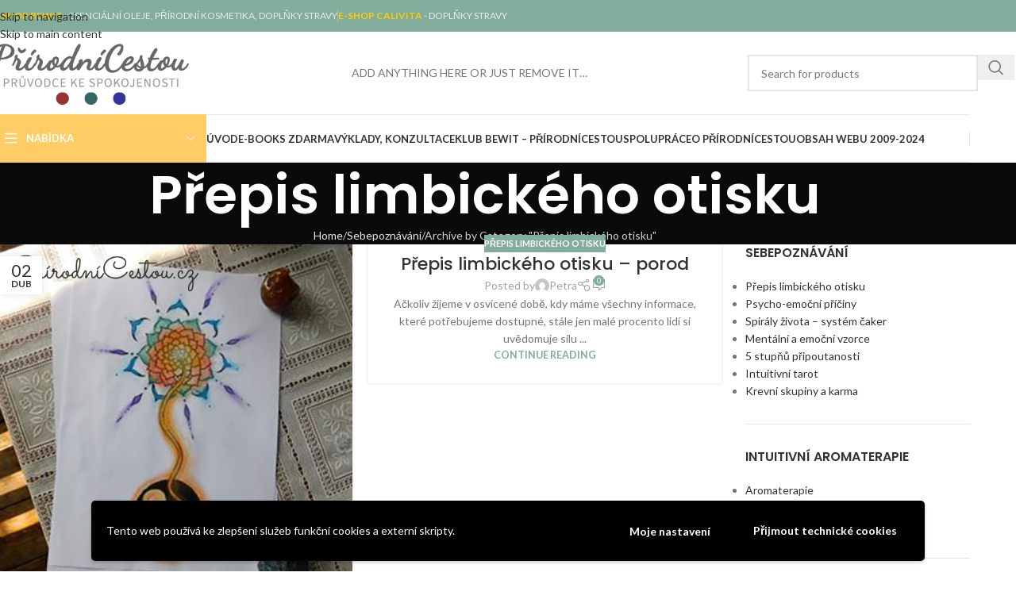

--- FILE ---
content_type: text/html; charset=UTF-8
request_url: https://www.prirodnicestou.cz/rubrika/sebepoznavani/prepis-limbickeho-otisku/
body_size: 18767
content:
<!DOCTYPE html>
<html lang="cs">
<head>
	<meta charset="UTF-8">
	<link rel="profile" href="https://gmpg.org/xfn/11">
	<link rel="pingback" href="">

	<title>Přepis limbického otisku &#8211; Přírodní cestou</title>
<meta name='robots' content='max-image-preview:large' />
	<style>img:is([sizes="auto" i], [sizes^="auto," i]) { contain-intrinsic-size: 3000px 1500px }</style>
	<link rel='dns-prefetch' href='//fonts.googleapis.com' />
<link rel="alternate" type="application/rss+xml" title="Přírodní cestou &raquo; RSS zdroj" href="https://www.prirodnicestou.cz/feed/" />
<link rel="alternate" type="application/rss+xml" title="Přírodní cestou &raquo; RSS komentářů" href="https://www.prirodnicestou.cz/comments/feed/" />
<link rel="alternate" type="application/rss+xml" title="Přírodní cestou &raquo; RSS pro rubriku Přepis limbického otisku" href="https://www.prirodnicestou.cz/rubrika/sebepoznavani/prepis-limbickeho-otisku/feed/" />
<link rel='stylesheet' id='wp-block-library-css' href='https://www.prirodnicestou.cz/wp-includes/css/dist/block-library/style.min.css?ver=6.8.3' type='text/css' media='all' />
<style id='global-styles-inline-css' type='text/css'>
:root{--wp--preset--aspect-ratio--square: 1;--wp--preset--aspect-ratio--4-3: 4/3;--wp--preset--aspect-ratio--3-4: 3/4;--wp--preset--aspect-ratio--3-2: 3/2;--wp--preset--aspect-ratio--2-3: 2/3;--wp--preset--aspect-ratio--16-9: 16/9;--wp--preset--aspect-ratio--9-16: 9/16;--wp--preset--color--black: #000000;--wp--preset--color--cyan-bluish-gray: #abb8c3;--wp--preset--color--white: #ffffff;--wp--preset--color--pale-pink: #f78da7;--wp--preset--color--vivid-red: #cf2e2e;--wp--preset--color--luminous-vivid-orange: #ff6900;--wp--preset--color--luminous-vivid-amber: #fcb900;--wp--preset--color--light-green-cyan: #7bdcb5;--wp--preset--color--vivid-green-cyan: #00d084;--wp--preset--color--pale-cyan-blue: #8ed1fc;--wp--preset--color--vivid-cyan-blue: #0693e3;--wp--preset--color--vivid-purple: #9b51e0;--wp--preset--gradient--vivid-cyan-blue-to-vivid-purple: linear-gradient(135deg,rgba(6,147,227,1) 0%,rgb(155,81,224) 100%);--wp--preset--gradient--light-green-cyan-to-vivid-green-cyan: linear-gradient(135deg,rgb(122,220,180) 0%,rgb(0,208,130) 100%);--wp--preset--gradient--luminous-vivid-amber-to-luminous-vivid-orange: linear-gradient(135deg,rgba(252,185,0,1) 0%,rgba(255,105,0,1) 100%);--wp--preset--gradient--luminous-vivid-orange-to-vivid-red: linear-gradient(135deg,rgba(255,105,0,1) 0%,rgb(207,46,46) 100%);--wp--preset--gradient--very-light-gray-to-cyan-bluish-gray: linear-gradient(135deg,rgb(238,238,238) 0%,rgb(169,184,195) 100%);--wp--preset--gradient--cool-to-warm-spectrum: linear-gradient(135deg,rgb(74,234,220) 0%,rgb(151,120,209) 20%,rgb(207,42,186) 40%,rgb(238,44,130) 60%,rgb(251,105,98) 80%,rgb(254,248,76) 100%);--wp--preset--gradient--blush-light-purple: linear-gradient(135deg,rgb(255,206,236) 0%,rgb(152,150,240) 100%);--wp--preset--gradient--blush-bordeaux: linear-gradient(135deg,rgb(254,205,165) 0%,rgb(254,45,45) 50%,rgb(107,0,62) 100%);--wp--preset--gradient--luminous-dusk: linear-gradient(135deg,rgb(255,203,112) 0%,rgb(199,81,192) 50%,rgb(65,88,208) 100%);--wp--preset--gradient--pale-ocean: linear-gradient(135deg,rgb(255,245,203) 0%,rgb(182,227,212) 50%,rgb(51,167,181) 100%);--wp--preset--gradient--electric-grass: linear-gradient(135deg,rgb(202,248,128) 0%,rgb(113,206,126) 100%);--wp--preset--gradient--midnight: linear-gradient(135deg,rgb(2,3,129) 0%,rgb(40,116,252) 100%);--wp--preset--font-size--small: 13px;--wp--preset--font-size--medium: 20px;--wp--preset--font-size--large: 36px;--wp--preset--font-size--x-large: 42px;--wp--preset--spacing--20: 0.44rem;--wp--preset--spacing--30: 0.67rem;--wp--preset--spacing--40: 1rem;--wp--preset--spacing--50: 1.5rem;--wp--preset--spacing--60: 2.25rem;--wp--preset--spacing--70: 3.38rem;--wp--preset--spacing--80: 5.06rem;--wp--preset--shadow--natural: 6px 6px 9px rgba(0, 0, 0, 0.2);--wp--preset--shadow--deep: 12px 12px 50px rgba(0, 0, 0, 0.4);--wp--preset--shadow--sharp: 6px 6px 0px rgba(0, 0, 0, 0.2);--wp--preset--shadow--outlined: 6px 6px 0px -3px rgba(255, 255, 255, 1), 6px 6px rgba(0, 0, 0, 1);--wp--preset--shadow--crisp: 6px 6px 0px rgba(0, 0, 0, 1);}:where(body) { margin: 0; }.wp-site-blocks > .alignleft { float: left; margin-right: 2em; }.wp-site-blocks > .alignright { float: right; margin-left: 2em; }.wp-site-blocks > .aligncenter { justify-content: center; margin-left: auto; margin-right: auto; }:where(.is-layout-flex){gap: 0.5em;}:where(.is-layout-grid){gap: 0.5em;}.is-layout-flow > .alignleft{float: left;margin-inline-start: 0;margin-inline-end: 2em;}.is-layout-flow > .alignright{float: right;margin-inline-start: 2em;margin-inline-end: 0;}.is-layout-flow > .aligncenter{margin-left: auto !important;margin-right: auto !important;}.is-layout-constrained > .alignleft{float: left;margin-inline-start: 0;margin-inline-end: 2em;}.is-layout-constrained > .alignright{float: right;margin-inline-start: 2em;margin-inline-end: 0;}.is-layout-constrained > .aligncenter{margin-left: auto !important;margin-right: auto !important;}.is-layout-constrained > :where(:not(.alignleft):not(.alignright):not(.alignfull)){margin-left: auto !important;margin-right: auto !important;}body .is-layout-flex{display: flex;}.is-layout-flex{flex-wrap: wrap;align-items: center;}.is-layout-flex > :is(*, div){margin: 0;}body .is-layout-grid{display: grid;}.is-layout-grid > :is(*, div){margin: 0;}body{padding-top: 0px;padding-right: 0px;padding-bottom: 0px;padding-left: 0px;}a:where(:not(.wp-element-button)){text-decoration: none;}:root :where(.wp-element-button, .wp-block-button__link){background-color: #32373c;border-width: 0;color: #fff;font-family: inherit;font-size: inherit;line-height: inherit;padding: calc(0.667em + 2px) calc(1.333em + 2px);text-decoration: none;}.has-black-color{color: var(--wp--preset--color--black) !important;}.has-cyan-bluish-gray-color{color: var(--wp--preset--color--cyan-bluish-gray) !important;}.has-white-color{color: var(--wp--preset--color--white) !important;}.has-pale-pink-color{color: var(--wp--preset--color--pale-pink) !important;}.has-vivid-red-color{color: var(--wp--preset--color--vivid-red) !important;}.has-luminous-vivid-orange-color{color: var(--wp--preset--color--luminous-vivid-orange) !important;}.has-luminous-vivid-amber-color{color: var(--wp--preset--color--luminous-vivid-amber) !important;}.has-light-green-cyan-color{color: var(--wp--preset--color--light-green-cyan) !important;}.has-vivid-green-cyan-color{color: var(--wp--preset--color--vivid-green-cyan) !important;}.has-pale-cyan-blue-color{color: var(--wp--preset--color--pale-cyan-blue) !important;}.has-vivid-cyan-blue-color{color: var(--wp--preset--color--vivid-cyan-blue) !important;}.has-vivid-purple-color{color: var(--wp--preset--color--vivid-purple) !important;}.has-black-background-color{background-color: var(--wp--preset--color--black) !important;}.has-cyan-bluish-gray-background-color{background-color: var(--wp--preset--color--cyan-bluish-gray) !important;}.has-white-background-color{background-color: var(--wp--preset--color--white) !important;}.has-pale-pink-background-color{background-color: var(--wp--preset--color--pale-pink) !important;}.has-vivid-red-background-color{background-color: var(--wp--preset--color--vivid-red) !important;}.has-luminous-vivid-orange-background-color{background-color: var(--wp--preset--color--luminous-vivid-orange) !important;}.has-luminous-vivid-amber-background-color{background-color: var(--wp--preset--color--luminous-vivid-amber) !important;}.has-light-green-cyan-background-color{background-color: var(--wp--preset--color--light-green-cyan) !important;}.has-vivid-green-cyan-background-color{background-color: var(--wp--preset--color--vivid-green-cyan) !important;}.has-pale-cyan-blue-background-color{background-color: var(--wp--preset--color--pale-cyan-blue) !important;}.has-vivid-cyan-blue-background-color{background-color: var(--wp--preset--color--vivid-cyan-blue) !important;}.has-vivid-purple-background-color{background-color: var(--wp--preset--color--vivid-purple) !important;}.has-black-border-color{border-color: var(--wp--preset--color--black) !important;}.has-cyan-bluish-gray-border-color{border-color: var(--wp--preset--color--cyan-bluish-gray) !important;}.has-white-border-color{border-color: var(--wp--preset--color--white) !important;}.has-pale-pink-border-color{border-color: var(--wp--preset--color--pale-pink) !important;}.has-vivid-red-border-color{border-color: var(--wp--preset--color--vivid-red) !important;}.has-luminous-vivid-orange-border-color{border-color: var(--wp--preset--color--luminous-vivid-orange) !important;}.has-luminous-vivid-amber-border-color{border-color: var(--wp--preset--color--luminous-vivid-amber) !important;}.has-light-green-cyan-border-color{border-color: var(--wp--preset--color--light-green-cyan) !important;}.has-vivid-green-cyan-border-color{border-color: var(--wp--preset--color--vivid-green-cyan) !important;}.has-pale-cyan-blue-border-color{border-color: var(--wp--preset--color--pale-cyan-blue) !important;}.has-vivid-cyan-blue-border-color{border-color: var(--wp--preset--color--vivid-cyan-blue) !important;}.has-vivid-purple-border-color{border-color: var(--wp--preset--color--vivid-purple) !important;}.has-vivid-cyan-blue-to-vivid-purple-gradient-background{background: var(--wp--preset--gradient--vivid-cyan-blue-to-vivid-purple) !important;}.has-light-green-cyan-to-vivid-green-cyan-gradient-background{background: var(--wp--preset--gradient--light-green-cyan-to-vivid-green-cyan) !important;}.has-luminous-vivid-amber-to-luminous-vivid-orange-gradient-background{background: var(--wp--preset--gradient--luminous-vivid-amber-to-luminous-vivid-orange) !important;}.has-luminous-vivid-orange-to-vivid-red-gradient-background{background: var(--wp--preset--gradient--luminous-vivid-orange-to-vivid-red) !important;}.has-very-light-gray-to-cyan-bluish-gray-gradient-background{background: var(--wp--preset--gradient--very-light-gray-to-cyan-bluish-gray) !important;}.has-cool-to-warm-spectrum-gradient-background{background: var(--wp--preset--gradient--cool-to-warm-spectrum) !important;}.has-blush-light-purple-gradient-background{background: var(--wp--preset--gradient--blush-light-purple) !important;}.has-blush-bordeaux-gradient-background{background: var(--wp--preset--gradient--blush-bordeaux) !important;}.has-luminous-dusk-gradient-background{background: var(--wp--preset--gradient--luminous-dusk) !important;}.has-pale-ocean-gradient-background{background: var(--wp--preset--gradient--pale-ocean) !important;}.has-electric-grass-gradient-background{background: var(--wp--preset--gradient--electric-grass) !important;}.has-midnight-gradient-background{background: var(--wp--preset--gradient--midnight) !important;}.has-small-font-size{font-size: var(--wp--preset--font-size--small) !important;}.has-medium-font-size{font-size: var(--wp--preset--font-size--medium) !important;}.has-large-font-size{font-size: var(--wp--preset--font-size--large) !important;}.has-x-large-font-size{font-size: var(--wp--preset--font-size--x-large) !important;}
:where(.wp-block-post-template.is-layout-flex){gap: 1.25em;}:where(.wp-block-post-template.is-layout-grid){gap: 1.25em;}
:where(.wp-block-columns.is-layout-flex){gap: 2em;}:where(.wp-block-columns.is-layout-grid){gap: 2em;}
:root :where(.wp-block-pullquote){font-size: 1.5em;line-height: 1.6;}
</style>
<link rel='stylesheet' id='uag-style-177-css' href='https://www.prirodnicestou.cz/wp-content/files/uag-plugin/assets/0/uag-css-177.css?ver=1769002593' type='text/css' media='all' />
<link rel='stylesheet' id='wpgdprc-front-css-css' href='https://www.prirodnicestou.cz/wp-content/plugins/wp-gdpr-compliance/Assets/css/front.css?ver=1706560019' type='text/css' media='all' />
<style id='wpgdprc-front-css-inline-css' type='text/css'>
:root{--wp-gdpr--bar--background-color: #000000;--wp-gdpr--bar--color: #ffffff;--wp-gdpr--button--background-color: #000000;--wp-gdpr--button--background-color--darken: #000000;--wp-gdpr--button--color: #ffffff;}
</style>
<link rel='stylesheet' id='wd-style-base-css' href='https://www.prirodnicestou.cz/wp-content/themes/woodmart/css/parts/base.min.css?ver=8.3.5' type='text/css' media='all' />
<link rel='stylesheet' id='wd-wp-blocks-css' href='https://www.prirodnicestou.cz/wp-content/themes/woodmart/css/parts/wp-blocks.min.css?ver=8.3.5' type='text/css' media='all' />
<link rel='stylesheet' id='child-style-css' href='https://www.prirodnicestou.cz/wp-content/themes/woodmart-child/style.css?ver=8.3.5' type='text/css' media='all' />
<link rel='stylesheet' id='wd-header-base-css' href='https://www.prirodnicestou.cz/wp-content/themes/woodmart/css/parts/header-base.min.css?ver=8.3.5' type='text/css' media='all' />
<link rel='stylesheet' id='wd-mod-tools-css' href='https://www.prirodnicestou.cz/wp-content/themes/woodmart/css/parts/mod-tools.min.css?ver=8.3.5' type='text/css' media='all' />
<link rel='stylesheet' id='wd-header-elements-base-css' href='https://www.prirodnicestou.cz/wp-content/themes/woodmart/css/parts/header-el-base.min.css?ver=8.3.5' type='text/css' media='all' />
<link rel='stylesheet' id='wd-header-search-css' href='https://www.prirodnicestou.cz/wp-content/themes/woodmart/css/parts/header-el-search.min.css?ver=8.3.5' type='text/css' media='all' />
<link rel='stylesheet' id='wd-header-search-form-css' href='https://www.prirodnicestou.cz/wp-content/themes/woodmart/css/parts/header-el-search-form.min.css?ver=8.3.5' type='text/css' media='all' />
<link rel='stylesheet' id='wd-wd-search-form-css' href='https://www.prirodnicestou.cz/wp-content/themes/woodmart/css/parts/wd-search-form.min.css?ver=8.3.5' type='text/css' media='all' />
<link rel='stylesheet' id='wd-wd-search-results-css' href='https://www.prirodnicestou.cz/wp-content/themes/woodmart/css/parts/wd-search-results.min.css?ver=8.3.5' type='text/css' media='all' />
<link rel='stylesheet' id='wd-wd-search-dropdown-css' href='https://www.prirodnicestou.cz/wp-content/themes/woodmart/css/parts/wd-search-dropdown.min.css?ver=8.3.5' type='text/css' media='all' />
<link rel='stylesheet' id='wd-header-mobile-nav-dropdown-css' href='https://www.prirodnicestou.cz/wp-content/themes/woodmart/css/parts/header-el-mobile-nav-dropdown.min.css?ver=8.3.5' type='text/css' media='all' />
<link rel='stylesheet' id='wd-header-cart-side-css' href='https://www.prirodnicestou.cz/wp-content/themes/woodmart/css/parts/header-el-cart-side.min.css?ver=8.3.5' type='text/css' media='all' />
<link rel='stylesheet' id='wd-header-categories-nav-css' href='https://www.prirodnicestou.cz/wp-content/themes/woodmart/css/parts/header-el-category-nav.min.css?ver=8.3.5' type='text/css' media='all' />
<link rel='stylesheet' id='wd-mod-nav-vertical-css' href='https://www.prirodnicestou.cz/wp-content/themes/woodmart/css/parts/mod-nav-vertical.min.css?ver=8.3.5' type='text/css' media='all' />
<link rel='stylesheet' id='wd-mod-nav-vertical-design-default-css' href='https://www.prirodnicestou.cz/wp-content/themes/woodmart/css/parts/mod-nav-vertical-design-default.min.css?ver=8.3.5' type='text/css' media='all' />
<link rel='stylesheet' id='wd-page-title-css' href='https://www.prirodnicestou.cz/wp-content/themes/woodmart/css/parts/page-title.min.css?ver=8.3.5' type='text/css' media='all' />
<link rel='stylesheet' id='wd-blog-loop-base-css' href='https://www.prirodnicestou.cz/wp-content/themes/woodmart/css/parts/blog-loop-base.min.css?ver=8.3.5' type='text/css' media='all' />
<link rel='stylesheet' id='wd-post-types-mod-predefined-css' href='https://www.prirodnicestou.cz/wp-content/themes/woodmart/css/parts/post-types-mod-predefined.min.css?ver=8.3.5' type='text/css' media='all' />
<link rel='stylesheet' id='wd-blog-loop-design-masonry-css' href='https://www.prirodnicestou.cz/wp-content/themes/woodmart/css/parts/blog-loop-design-masonry.min.css?ver=8.3.5' type='text/css' media='all' />
<link rel='stylesheet' id='wd-post-types-mod-categories-style-bg-css' href='https://www.prirodnicestou.cz/wp-content/themes/woodmart/css/parts/post-types-mod-categories-style-bg.min.css?ver=8.3.5' type='text/css' media='all' />
<link rel='stylesheet' id='wd-post-types-mod-date-style-bg-css' href='https://www.prirodnicestou.cz/wp-content/themes/woodmart/css/parts/post-types-mod-date-style-bg.min.css?ver=8.3.5' type='text/css' media='all' />
<link rel='stylesheet' id='wd-blog-mod-author-css' href='https://www.prirodnicestou.cz/wp-content/themes/woodmart/css/parts/blog-mod-author.min.css?ver=8.3.5' type='text/css' media='all' />
<link rel='stylesheet' id='wd-social-icons-css' href='https://www.prirodnicestou.cz/wp-content/themes/woodmart/css/parts/el-social-icons.min.css?ver=8.3.5' type='text/css' media='all' />
<link rel='stylesheet' id='wd-blog-mod-comments-button-css' href='https://www.prirodnicestou.cz/wp-content/themes/woodmart/css/parts/blog-mod-comments-button.min.css?ver=8.3.5' type='text/css' media='all' />
<link rel='stylesheet' id='wd-off-canvas-sidebar-css' href='https://www.prirodnicestou.cz/wp-content/themes/woodmart/css/parts/opt-off-canvas-sidebar.min.css?ver=8.3.5' type='text/css' media='all' />
<link rel='stylesheet' id='wd-widget-nav-css' href='https://www.prirodnicestou.cz/wp-content/themes/woodmart/css/parts/widget-nav.min.css?ver=8.3.5' type='text/css' media='all' />
<link rel='stylesheet' id='wd-widget-collapse-css' href='https://www.prirodnicestou.cz/wp-content/themes/woodmart/css/parts/opt-widget-collapse.min.css?ver=8.3.5' type='text/css' media='all' />
<link rel='stylesheet' id='wd-footer-base-css' href='https://www.prirodnicestou.cz/wp-content/themes/woodmart/css/parts/footer-base.min.css?ver=8.3.5' type='text/css' media='all' />
<link rel='stylesheet' id='wd-scroll-top-css' href='https://www.prirodnicestou.cz/wp-content/themes/woodmart/css/parts/opt-scrolltotop.min.css?ver=8.3.5' type='text/css' media='all' />
<link rel='stylesheet' id='wd-bottom-toolbar-css' href='https://www.prirodnicestou.cz/wp-content/themes/woodmart/css/parts/opt-bottom-toolbar.min.css?ver=8.3.5' type='text/css' media='all' />
<link rel='stylesheet' id='wd-mod-sticky-sidebar-opener-css' href='https://www.prirodnicestou.cz/wp-content/themes/woodmart/css/parts/mod-sticky-sidebar-opener.min.css?ver=8.3.5' type='text/css' media='all' />
<link rel='stylesheet' id='xts-style-header_844413-css' href='https://www.prirodnicestou.cz/wp-content/files/2025/11/xts-header_844413-1764231079.css?ver=8.3.5' type='text/css' media='all' />
<link rel='stylesheet' id='xts-style-theme_settings_default-css' href='https://www.prirodnicestou.cz/wp-content/files/2025/11/xts-theme_settings_default-1764182412.css?ver=8.3.5' type='text/css' media='all' />
<link rel='stylesheet' id='xts-google-fonts-css' href='https://fonts.googleapis.com/css?family=Lato%3A400%2C700%7CPoppins%3A400%2C600%2C500&#038;ver=8.3.5' type='text/css' media='all' />
<script type="text/javascript" src="https://www.prirodnicestou.cz/wp-includes/js/jquery/jquery.min.js?ver=3.7.1" id="jquery-core-js"></script>
<script type="text/javascript" src="https://www.prirodnicestou.cz/wp-includes/js/jquery/jquery-migrate.min.js?ver=3.4.1" id="jquery-migrate-js"></script>
<script type="text/javascript" src="https://www.prirodnicestou.cz/wp-content/themes/woodmart/js/scripts/global/scrollBar.min.js?ver=8.3.5" id="wd-scrollbar-js"></script>
<script type="text/javascript" id="wpgdprc-front-js-js-extra">
/* <![CDATA[ */
var wpgdprcFront = {"ajaxUrl":"https:\/\/www.prirodnicestou.cz\/wp-admin\/admin-ajax.php","ajaxNonce":"b36d53c387","ajaxArg":"security","pluginPrefix":"wpgdprc","blogId":"1","isMultiSite":"","locale":"cs_CZ","showSignUpModal":"","showFormModal":"","cookieName":"wpgdprc-consent-v2","consentVersion":"v2","path":"\/","prefix":"wpgdprc","consents":[{"ID":2,"required":false,"placement":"head","content":"<!-- Global site tag (gtag.js) - Google Analytics -->\r\n<script async src=\"https:\/\/www.googletagmanager.com\/gtag\/js?id=UA-23379729-2\"><\/script>\r\n<script>\r\n  window.dataLayer = window.dataLayer || [];\r\n  function gtag(){dataLayer.push(arguments);}\r\n  gtag('js', new Date());\r\n\r\n  gtag('config', 'UA-23379729-2');\r\n<\/script>"},{"ID":1,"required":true,"placement":"head","content":""}]};
/* ]]> */
</script>
<script type="text/javascript" src="https://www.prirodnicestou.cz/wp-content/plugins/wp-gdpr-compliance/Assets/js/front.min.js?ver=1706560019" id="wpgdprc-front-js-js"></script>
<link rel="https://api.w.org/" href="https://www.prirodnicestou.cz/wp-json/" /><link rel="alternate" title="JSON" type="application/json" href="https://www.prirodnicestou.cz/wp-json/wp/v2/categories/177" /><link rel="EditURI" type="application/rsd+xml" title="RSD" href="https://www.prirodnicestou.cz/xmlrpc.php?rsd" />
<meta name="generator" content="WordPress 6.8.3" />
					<meta name="viewport" content="width=device-width, initial-scale=1.0, maximum-scale=1.0, user-scalable=no">
									<!-- begin Fast Secure reCAPTCHA - page header css -->
<style type="text/css">
div.fs-recaptcha-comments { display:block; clear:both; margin-bottom:1em; }
div.fs-recaptcha-bp-comments { display:block; clear:both; margin-bottom:1em; }
div.fs-recaptcha-login { display:block; clear:both; margin-bottom:1em; }
div.fs-recaptcha-side-login { display:block; clear:both; margin-bottom:1em; }
div.fs-recaptcha-registration { display:block; clear:both; margin-bottom:1em; }
div.fs-recaptcha-bp-registration { display:block; clear:both; margin-bottom:1em; }
div.fs-recaptcha-ms-registration { display:block; clear:both; margin-bottom:1em; }
div.fs-recaptcha-lostpassword { display:block; clear:both; margin-bottom:1em; }
div.fs-recaptcha-wc-checkout { display:block; clear:both; margin-bottom:1em; }
div.fs-recaptcha-jetpack { display:block; clear:both; margin-bottom:1em; }
.fs-recaptcha-jetpack p { color:#DC3232; }
</style>
<!-- end Fast Secure reCAPTCHA - page header css -->
<style>
		
		</style></head>

<body class="archive category category-prepis-limbickeho-otisku category-177 wp-theme-woodmart wp-child-theme-woodmart-child wrapper-full-width  categories-accordion-on woodmart-archive-blog woodmart-ajax-shop-on sticky-toolbar-on">
			<script type="text/javascript" id="wd-flicker-fix">// Flicker fix.</script>		<div class="wd-skip-links">
								<a href="#menu-hlavni-menu" class="wd-skip-navigation btn">
						Skip to navigation					</a>
								<a href="#main-content" class="wd-skip-content btn">
				Skip to main content			</a>
		</div>
			
	
	<div class="wd-page-wrapper website-wrapper">
									<header class="whb-header whb-header_844413 whb-sticky-shadow whb-scroll-slide whb-sticky-clone">
					<div class="whb-main-header">
	
<div class="whb-row whb-top-bar whb-not-sticky-row whb-with-bg whb-without-border whb-color-light whb-flex-flex-middle">
	<div class="container">
		<div class="whb-flex-row whb-top-bar-inner">
			<div class="whb-column whb-col-left whb-column5 whb-visible-lg">
	
<div class="wd-header-text reset-last-child whb-r3tottgogjv5yeiow5ib"><span style="color: #ffcc00;"><strong><a style="color: #ffcc00;" href="https://bewit.love/?i=prirodnicestou" target="_blank" rel="noopener">E-SHOP BEWIT </a></strong></span>- ESENCIÁLNÍ OLEJE, PŘÍRODNÍ KOSMETIKA, DOPLŇKY STRAVY</div>
<div class="wd-header-divider whb-divider-default whb-l5w8z1erxsgovb92zjd3"></div>
</div>
<div class="whb-column whb-col-center whb-column6 whb-visible-lg">
	
<div class="wd-header-text reset-last-child whb-y4ro7npestv02kyrww49"><strong><a href="https://petrasarmova.calivita.cz/products" target="_blank" rel="noopener"><span style="color: #ffcc00;">E-SHOP CALIVITA </span></a></strong>- DOPLŇKY STRAVY</div>
</div>
<div class="whb-column whb-col-right whb-column7 whb-visible-lg whb-empty-column">
	</div>
<div class="whb-column whb-col-mobile whb-column_mobile1 whb-hidden-lg whb-empty-column">
	</div>
		</div>
	</div>
</div>

<div class="whb-row whb-general-header whb-not-sticky-row whb-without-bg whb-border-boxed whb-color-dark whb-flex-flex-middle">
	<div class="container">
		<div class="whb-flex-row whb-general-header-inner">
			<div class="whb-column whb-col-left whb-column8 whb-visible-lg">
	<div class="site-logo whb-gs8bcnxektjsro21n657">
	<a href="https://www.prirodnicestou.cz/" class="wd-logo wd-main-logo" rel="home" aria-label="Site logo">
		<img width="749" height="254" src="https://www.prirodnicestou.cz/wp-content/files/2025/02/logo-prirodni-cestou.png" class="attachment-full size-full" alt="" style="max-width:250px;" decoding="async" srcset="https://www.prirodnicestou.cz/wp-content/files/2025/02/logo-prirodni-cestou.png 749w, https://www.prirodnicestou.cz/wp-content/files/2025/02/logo-prirodni-cestou-300x102.png 300w, https://www.prirodnicestou.cz/wp-content/files/2025/02/logo-prirodni-cestou-585x198.png 585w" sizes="(max-width: 749px) 100vw, 749px" />	</a>
	</div>
</div>
<div class="whb-column whb-col-center whb-column9 whb-visible-lg">
	
<div class="wd-header-text reset-last-child whb-pwei2dq180f0waoevxdd"><p style="text-align: center;">ADD ANYTHING HERE OR JUST REMOVE IT…</p></div>
</div>
<div class="whb-column whb-col-right whb-column10 whb-visible-lg">
	<div class="wd-search-form  wd-header-search-form wd-display-form whb-9x1ytaxq7aphtb3npidp">

<form role="search" method="get" class="searchform  wd-style-default woodmart-ajax-search" action="https://www.prirodnicestou.cz/"  data-thumbnail="1" data-price="1" data-post_type="product" data-count="20" data-sku="0" data-symbols_count="3" data-include_cat_search="no" autocomplete="off">
	<input type="text" class="s" placeholder="Search for products" value="" name="s" aria-label="Search" title="Search for products" required/>
	<input type="hidden" name="post_type" value="product">

	<span tabindex="0" aria-label="Clear search" class="wd-clear-search wd-role-btn wd-hide"></span>

	
	<button type="submit" class="searchsubmit">
		<span>
			Search		</span>
			</button>
</form>

	<div class="wd-search-results-wrapper">
		<div class="wd-search-results wd-dropdown-results wd-dropdown wd-scroll">
			<div class="wd-scroll-content">
				
				
							</div>
		</div>
	</div>

</div>
</div>
<div class="whb-column whb-mobile-left whb-column_mobile2 whb-hidden-lg">
	<div class="wd-tools-element wd-header-mobile-nav wd-style-text wd-design-1 whb-g1k0m1tib7raxrwkm1t3">
	<a href="#" rel="nofollow" aria-label="Open mobile menu">
		
		<span class="wd-tools-icon">
					</span>

		<span class="wd-tools-text">Menu</span>

			</a>
</div></div>
<div class="whb-column whb-mobile-center whb-column_mobile3 whb-hidden-lg">
	<div class="site-logo whb-lt7vdqgaccmapftzurvt">
	<a href="https://www.prirodnicestou.cz/" class="wd-logo wd-main-logo" rel="home" aria-label="Site logo">
		<img width="749" height="254" src="https://www.prirodnicestou.cz/wp-content/files/2025/02/logo-prirodni-cestou.png" class="attachment-full size-full" alt="" style="max-width:190px;" decoding="async" srcset="https://www.prirodnicestou.cz/wp-content/files/2025/02/logo-prirodni-cestou.png 749w, https://www.prirodnicestou.cz/wp-content/files/2025/02/logo-prirodni-cestou-300x102.png 300w, https://www.prirodnicestou.cz/wp-content/files/2025/02/logo-prirodni-cestou-585x198.png 585w" sizes="(max-width: 749px) 100vw, 749px" />	</a>
	</div>
</div>
<div class="whb-column whb-mobile-right whb-column_mobile4 whb-hidden-lg whb-empty-column">
	</div>
		</div>
	</div>
</div>

<div class="whb-row whb-header-bottom whb-not-sticky-row whb-without-bg whb-border-boxed whb-color-dark whb-hidden-mobile whb-flex-flex-middle">
	<div class="container">
		<div class="whb-flex-row whb-header-bottom-inner">
			<div class="whb-column whb-col-left whb-column11 whb-visible-lg">
	
<div class="wd-header-cats wd-style-1 wd-event-hover whb-wjlcubfdmlq3d7jvmt23" role="navigation" aria-label="Header categories navigation">
	<span class="menu-opener color-scheme-light has-bg">
					<span class="menu-opener-icon"></span>
		
		<span class="menu-open-label">
			Nabídka		</span>
	</span>
	<div class="wd-dropdown wd-dropdown-cats">
		<ul id="menu-2022" class="menu wd-nav wd-nav-vertical wd-dis-act wd-design-default"><li id="menu-item-12497" class="menu-item menu-item-type-taxonomy menu-item-object-category menu-item-12497 item-level-0 menu-simple-dropdown wd-event-hover" ><a href="https://www.prirodnicestou.cz/rubrika/dary-zeme/" class="woodmart-nav-link"><span class="nav-link-text">Dary přírody</span></a></li>
<li id="menu-item-12498" class="menu-item menu-item-type-taxonomy menu-item-object-category current-category-ancestor menu-item-12498 item-level-0 menu-simple-dropdown wd-event-hover" ><a href="https://www.prirodnicestou.cz/rubrika/sebepoznavani/" class="woodmart-nav-link"><span class="nav-link-text">Sebepoznávání</span></a></li>
<li id="menu-item-12499" class="menu-item menu-item-type-taxonomy menu-item-object-category menu-item-12499 item-level-0 menu-simple-dropdown wd-event-hover" ><a href="https://www.prirodnicestou.cz/rubrika/fyzicke-telo/" class="woodmart-nav-link"><span class="nav-link-text">Fyzické tělo</span></a></li>
<li id="menu-item-12503" class="menu-item menu-item-type-taxonomy menu-item-object-category menu-item-12503 item-level-0 menu-simple-dropdown wd-event-hover" ><a href="https://www.prirodnicestou.cz/rubrika/organy/" class="woodmart-nav-link"><span class="nav-link-text">Orgány</span></a></li>
<li id="menu-item-12506" class="menu-item menu-item-type-taxonomy menu-item-object-category menu-item-12506 item-level-0 menu-simple-dropdown wd-event-hover" ><a href="https://www.prirodnicestou.cz/rubrika/lecba-nemoci/" class="woodmart-nav-link"><span class="nav-link-text">Léčba nemocí</span></a></li>
</ul>	</div>
</div>
</div>
<div class="whb-column whb-col-center whb-column12 whb-visible-lg">
	<nav class="wd-header-nav wd-header-main-nav text-left wd-design-1 whb-6kgdkbvf12frej4dofvj" role="navigation" aria-label="Main navigation">
	<ul id="menu-hlavni-menu" class="menu wd-nav wd-nav-header wd-nav-main wd-style-default wd-gap-s"><li id="menu-item-1347" class="menu-item menu-item-type-custom menu-item-object-custom menu-item-1347 item-level-0 menu-simple-dropdown wd-event-hover" ><a href="/" class="woodmart-nav-link"><span class="nav-link-text">Úvod</span></a></li>
<li id="menu-item-5822" class="menu-item menu-item-type-post_type menu-item-object-page menu-item-5822 item-level-0 menu-simple-dropdown wd-event-hover" ><a href="https://www.prirodnicestou.cz/e-books-zdarma/" class="woodmart-nav-link"><span class="nav-link-text">E-books zdarma</span></a></li>
<li id="menu-item-3748" class="menu-item menu-item-type-post_type menu-item-object-page menu-item-3748 item-level-0 menu-simple-dropdown wd-event-hover" ><a href="https://www.prirodnicestou.cz/konzultace/" class="woodmart-nav-link"><span class="nav-link-text">Výklady, konzultace</span></a></li>
<li id="menu-item-12331" class="menu-item menu-item-type-post_type menu-item-object-post menu-item-12331 item-level-0 menu-simple-dropdown wd-event-hover" ><a href="https://www.prirodnicestou.cz/bewit-esencialni-etericke-oleje-a-celistvy-pristup-k-zivotu/" class="woodmart-nav-link"><span class="nav-link-text">Klub Bewit &#8211; PřírodníCestou</span></a></li>
<li id="menu-item-3746" class="menu-item menu-item-type-post_type menu-item-object-page menu-item-3746 item-level-0 menu-simple-dropdown wd-event-hover" ><a href="https://www.prirodnicestou.cz/moznost-spoluprace/" class="woodmart-nav-link"><span class="nav-link-text">Spolupráce</span></a></li>
<li id="menu-item-2832" class="menu-item menu-item-type-post_type menu-item-object-page menu-item-2832 item-level-0 menu-simple-dropdown wd-event-hover" ><a href="https://www.prirodnicestou.cz/o-webu/" class="woodmart-nav-link"><span class="nav-link-text">O PřírodníCestou</span></a></li>
<li id="menu-item-13401" class="menu-item menu-item-type-post_type menu-item-object-page menu-item-13401 item-level-0 menu-simple-dropdown wd-event-hover" ><a href="https://www.prirodnicestou.cz/struktura-webu-do-roku-2025/" class="woodmart-nav-link"><span class="nav-link-text">Obsah webu 2009-2024</span></a></li>
</ul></nav>
</div>
<div class="whb-column whb-col-right whb-column13 whb-visible-lg">
	<div class="wd-header-divider wd-full-height whb-xeuulvjaonerw20xeo1s"></div>
</div>
<div class="whb-column whb-col-mobile whb-column_mobile5 whb-hidden-lg whb-empty-column">
	</div>
		</div>
	</div>
</div>
</div>
				</header>
			
								<div class="wd-page-content main-page-wrapper">
		
						<div class="wd-page-title page-title  page-title-default title-size-default title-design-centered color-scheme-light title-blog" style="">
					<div class="wd-page-title-bg wd-fill">
											</div>
					<div class="container">
													<h1 class="entry-title title"><span>Přepis limbického otisku</span></h1>
						
						
													<nav class="wd-breadcrumbs"><a href="https://www.prirodnicestou.cz/">Home</a><span class="wd-delimiter"></span><a href="https://www.prirodnicestou.cz/rubrika/sebepoznavani/">Sebepoznávání</a><span class="wd-delimiter"></span><span class="wd-last">Archive by Category &quot;Přepis limbického otisku&quot;</span></nav>											</div>
				</div>
			
		<main id="main-content" class="wd-content-layout content-layout-wrapper container wd-grid-g wd-sidebar-hidden-md-sm wd-sidebar-hidden-sm wd-builder-off" role="main" style="--wd-col-lg:12;--wd-gap-lg:30px;--wd-gap-sm:20px;">
				
<div class="wd-content-area site-content wd-grid-col" style="--wd-col-lg:9;--wd-col-md:12;--wd-col-sm:12;">
	
			
									<div
										class="wd-blog-element">

					
					
					
					<div class="wd-posts wd-blog-holder wd-grid-g wd-grid-g" id="697e1d42d0123" data-paged="1" data-source="main_loop" style="--wd-col-lg:2;--wd-col-md:2;--wd-col-sm:1;--wd-gap-lg:20px;--wd-gap-sm:10px;">
				

					
											
<article id="post-4483" class="wd-post blog-design-masonry blog-post-loop blog-style-bg wd-add-shadow wd-col post-4483 post type-post status-publish format-standard has-post-thumbnail hentry category-prepis-limbickeho-otisku">
	<div class="wd-post-inner article-inner">
					<div class="wd-post-thumb entry-header">
									<div class="wd-post-img post-img-wrapp">
						<img width="600" height="600" src="https://www.prirodnicestou.cz/wp-content/files/2017/04/spojeni-s-placentou-porod.jpg" class="attachment-large size-large" alt="" decoding="async" fetchpriority="high" srcset="https://www.prirodnicestou.cz/wp-content/files/2017/04/spojeni-s-placentou-porod.jpg 600w, https://www.prirodnicestou.cz/wp-content/files/2017/04/spojeni-s-placentou-porod-300x300.jpg 300w, https://www.prirodnicestou.cz/wp-content/files/2017/04/spojeni-s-placentou-porod-150x150.jpg 150w, https://www.prirodnicestou.cz/wp-content/files/2017/04/spojeni-s-placentou-porod-585x585.jpg 585w" sizes="(max-width: 600px) 100vw, 600px" />					</div>
										<a class="wd-fill" tabindex="-1" href="https://www.prirodnicestou.cz/prepis-limbickeho-otisku-placentarni-trauma/" aria-label="Link on post Přepis limbického otisku – placentární trauma"></a>
				
												<div class="wd-post-date wd-style-with-bg">
				<span class="post-date-day">
					02				</span>
				<span class="post-date-month">
					Dub				</span>
			</div>
									</div>
		
		<div class="wd-post-content article-body-container">
							<div class="wd-post-cat wd-style-with-bg meta-post-categories">
					<a href="https://www.prirodnicestou.cz/rubrika/sebepoznavani/prepis-limbickeho-otisku/" rel="category tag">Přepis limbického otisku</a>				</div>
			
							<h3 class="wd-post-title wd-entities-title title post-title">
					<a href="https://www.prirodnicestou.cz/prepis-limbickeho-otisku-placentarni-trauma/" rel="bookmark">Přepis limbického otisku – placentární trauma</a>
				</h3>
			
							<div class="wd-post-meta">
															<div class="wd-post-author">
											<span>Posted by</span>
		
					<img alt='author-avatar' src='https://secure.gravatar.com/avatar/39d2970bdbb77dec44cf0a78c3d76a22bc7ed520377c2e4e18a0a3e067fde7ca?s=18&#038;d=mm&#038;r=g' srcset='https://secure.gravatar.com/avatar/39d2970bdbb77dec44cf0a78c3d76a22bc7ed520377c2e4e18a0a3e067fde7ca?s=36&#038;d=mm&#038;r=g 2x' class='avatar avatar-18 photo' height='18' width='18' decoding='async'/>		
					<a href="https://www.prirodnicestou.cz/author/petra/" class="author" rel="author">Petra</a>
									</div>
					<div class="wd-modified-date">
								<time class="updated" datetime="2021-11-02T15:54:14+01:00">
			2.11.2021		</time>
							</div>

											<div tabindex="0" class="wd-post-share wd-tltp">
							<div class="tooltip top">
								<div class="tooltip-inner">
												<div
						class=" wd-social-icons wd-style-default wd-size-small social-share wd-shape-circle color-scheme-light text-center">
				
				
									<a rel="noopener noreferrer nofollow" href="https://www.facebook.com/sharer/sharer.php?u=https://www.prirodnicestou.cz/prepis-limbickeho-otisku-placentarni-trauma/" target="_blank" class=" wd-social-icon social-facebook" aria-label="Facebook social link">
						<span class="wd-icon"></span>
											</a>
				
									<a rel="noopener noreferrer nofollow" href="https://x.com/share?url=https://www.prirodnicestou.cz/prepis-limbickeho-otisku-placentarni-trauma/" target="_blank" class=" wd-social-icon social-twitter" aria-label="X social link">
						<span class="wd-icon"></span>
											</a>
				
				
				
				
				
				
									<a rel="noopener noreferrer nofollow" href="https://pinterest.com/pin/create/button/?url=https://www.prirodnicestou.cz/prepis-limbickeho-otisku-placentarni-trauma/&media=https://www.prirodnicestou.cz/wp-content/files/2017/04/spojeni-s-placentou-porod.jpg&description=P%C5%99epis+limbick%C3%A9ho+otisku+%E2%80%93+placent%C3%A1rn%C3%AD+trauma" target="_blank" class=" wd-social-icon social-pinterest" aria-label="Pinterest social link">
						<span class="wd-icon"></span>
											</a>
				
				
									<a rel="noopener noreferrer nofollow" href="https://www.linkedin.com/shareArticle?mini=true&url=https://www.prirodnicestou.cz/prepis-limbickeho-otisku-placentarni-trauma/" target="_blank" class=" wd-social-icon social-linkedin" aria-label="Linkedin social link">
						<span class="wd-icon"></span>
											</a>
				
				
				
				
				
				
				
				
				
				
				
				
				
				
				
									<a rel="noopener noreferrer nofollow" href="https://telegram.me/share/url?url=https://www.prirodnicestou.cz/prepis-limbickeho-otisku-placentarni-trauma/" target="_blank" class=" wd-social-icon social-tg" aria-label="Telegram social link">
						<span class="wd-icon"></span>
											</a>
				
				
			</div>

										</div>
								<div class="tooltip-arrow"></div>
							</div>
						</div>
					
																	<div class="wd-post-reply wd-style-1">
							<a href="https://www.prirodnicestou.cz/prepis-limbickeho-otisku-placentarni-trauma/#respond"><span class="wd-replies-count">0</span></a>						</div>
									</div>
			
												<div class="wd-post-excerpt entry-content">
						Placentární trauma je částí našeho limbického otisku, která asi nejvýrazněji ovlivňuje náš život. Dochází k němu při předčasném oddělen...					</div>
				
														<div class="wd-post-read-more wd-style-link read-more-section">
						<a class="" href="https://www.prirodnicestou.cz/prepis-limbickeho-otisku-placentarni-trauma/">Continue reading</a>					</div>
													</div>
	</div>
</article>

											
<article id="post-4478" class="wd-post blog-design-masonry blog-post-loop blog-style-bg wd-add-shadow wd-col post-4478 post type-post status-publish format-standard hentry category-prepis-limbickeho-otisku">
	<div class="wd-post-inner article-inner">
		
		<div class="wd-post-content article-body-container">
							<div class="wd-post-cat wd-style-with-bg meta-post-categories">
					<a href="https://www.prirodnicestou.cz/rubrika/sebepoznavani/prepis-limbickeho-otisku/" rel="category tag">Přepis limbického otisku</a>				</div>
			
							<h3 class="wd-post-title wd-entities-title title post-title">
					<a href="https://www.prirodnicestou.cz/prepis-limbickeho-otisku-porod/" rel="bookmark">Přepis limbického otisku – porod</a>
				</h3>
			
							<div class="wd-post-meta">
															<div class="wd-post-author">
											<span>Posted by</span>
		
					<img alt='author-avatar' src='https://secure.gravatar.com/avatar/39d2970bdbb77dec44cf0a78c3d76a22bc7ed520377c2e4e18a0a3e067fde7ca?s=18&#038;d=mm&#038;r=g' srcset='https://secure.gravatar.com/avatar/39d2970bdbb77dec44cf0a78c3d76a22bc7ed520377c2e4e18a0a3e067fde7ca?s=36&#038;d=mm&#038;r=g 2x' class='avatar avatar-18 photo' height='18' width='18' decoding='async'/>		
					<a href="https://www.prirodnicestou.cz/author/petra/" class="author" rel="author">Petra</a>
									</div>
					<div class="wd-modified-date">
								<time class="updated" datetime="2017-03-30T14:21:44+02:00">
			30.3.2017		</time>
							</div>

											<div tabindex="0" class="wd-post-share wd-tltp">
							<div class="tooltip top">
								<div class="tooltip-inner">
												<div
						class=" wd-social-icons wd-style-default wd-size-small social-share wd-shape-circle color-scheme-light text-center">
				
				
									<a rel="noopener noreferrer nofollow" href="https://www.facebook.com/sharer/sharer.php?u=https://www.prirodnicestou.cz/prepis-limbickeho-otisku-porod/" target="_blank" class=" wd-social-icon social-facebook" aria-label="Facebook social link">
						<span class="wd-icon"></span>
											</a>
				
									<a rel="noopener noreferrer nofollow" href="https://x.com/share?url=https://www.prirodnicestou.cz/prepis-limbickeho-otisku-porod/" target="_blank" class=" wd-social-icon social-twitter" aria-label="X social link">
						<span class="wd-icon"></span>
											</a>
				
				
				
				
				
				
									<a rel="noopener noreferrer nofollow" href="https://pinterest.com/pin/create/button/?url=https://www.prirodnicestou.cz/prepis-limbickeho-otisku-porod/&media=https://www.prirodnicestou.cz/wp-includes/images/media/default.svg&description=P%C5%99epis+limbick%C3%A9ho+otisku+%E2%80%93+porod" target="_blank" class=" wd-social-icon social-pinterest" aria-label="Pinterest social link">
						<span class="wd-icon"></span>
											</a>
				
				
									<a rel="noopener noreferrer nofollow" href="https://www.linkedin.com/shareArticle?mini=true&url=https://www.prirodnicestou.cz/prepis-limbickeho-otisku-porod/" target="_blank" class=" wd-social-icon social-linkedin" aria-label="Linkedin social link">
						<span class="wd-icon"></span>
											</a>
				
				
				
				
				
				
				
				
				
				
				
				
				
				
				
									<a rel="noopener noreferrer nofollow" href="https://telegram.me/share/url?url=https://www.prirodnicestou.cz/prepis-limbickeho-otisku-porod/" target="_blank" class=" wd-social-icon social-tg" aria-label="Telegram social link">
						<span class="wd-icon"></span>
											</a>
				
				
			</div>

										</div>
								<div class="tooltip-arrow"></div>
							</div>
						</div>
					
																	<div class="wd-post-reply wd-style-1">
							<a href="https://www.prirodnicestou.cz/prepis-limbickeho-otisku-porod/#respond"><span class="wd-replies-count">0</span></a>						</div>
									</div>
			
												<div class="wd-post-excerpt entry-content">
						Ačkoliv žijeme v osvícené době, kdy máme všechny informace, které potřebujeme dostupné, stále jen malé procento lidí si uvědomuje sílu ...					</div>
				
														<div class="wd-post-read-more wd-style-link read-more-section">
						<a class="" href="https://www.prirodnicestou.cz/prepis-limbickeho-otisku-porod/">Continue reading</a>					</div>
													</div>
	</div>
</article>

											
<article id="post-4468" class="wd-post blog-design-masonry blog-post-loop blog-style-bg wd-add-shadow wd-col post-4468 post type-post status-publish format-standard hentry category-prepis-limbickeho-otisku">
	<div class="wd-post-inner article-inner">
		
		<div class="wd-post-content article-body-container">
							<div class="wd-post-cat wd-style-with-bg meta-post-categories">
					<a href="https://www.prirodnicestou.cz/rubrika/sebepoznavani/prepis-limbickeho-otisku/" rel="category tag">Přepis limbického otisku</a>				</div>
			
							<h3 class="wd-post-title wd-entities-title title post-title">
					<a href="https://www.prirodnicestou.cz/prepis-limbickeho-otisku-tehotenstvi/" rel="bookmark">Přepis limbického otisku – těhotenství</a>
				</h3>
			
							<div class="wd-post-meta">
															<div class="wd-post-author">
											<span>Posted by</span>
		
					<img alt='author-avatar' src='https://secure.gravatar.com/avatar/39d2970bdbb77dec44cf0a78c3d76a22bc7ed520377c2e4e18a0a3e067fde7ca?s=18&#038;d=mm&#038;r=g' srcset='https://secure.gravatar.com/avatar/39d2970bdbb77dec44cf0a78c3d76a22bc7ed520377c2e4e18a0a3e067fde7ca?s=36&#038;d=mm&#038;r=g 2x' class='avatar avatar-18 photo' height='18' width='18' loading='lazy' decoding='async'/>		
					<a href="https://www.prirodnicestou.cz/author/petra/" class="author" rel="author">Petra</a>
									</div>
					<div class="wd-modified-date">
								<time class="updated" datetime="2017-03-30T12:51:11+02:00">
			30.3.2017		</time>
							</div>

											<div tabindex="0" class="wd-post-share wd-tltp">
							<div class="tooltip top">
								<div class="tooltip-inner">
												<div
						class=" wd-social-icons wd-style-default wd-size-small social-share wd-shape-circle color-scheme-light text-center">
				
				
									<a rel="noopener noreferrer nofollow" href="https://www.facebook.com/sharer/sharer.php?u=https://www.prirodnicestou.cz/prepis-limbickeho-otisku-tehotenstvi/" target="_blank" class=" wd-social-icon social-facebook" aria-label="Facebook social link">
						<span class="wd-icon"></span>
											</a>
				
									<a rel="noopener noreferrer nofollow" href="https://x.com/share?url=https://www.prirodnicestou.cz/prepis-limbickeho-otisku-tehotenstvi/" target="_blank" class=" wd-social-icon social-twitter" aria-label="X social link">
						<span class="wd-icon"></span>
											</a>
				
				
				
				
				
				
									<a rel="noopener noreferrer nofollow" href="https://pinterest.com/pin/create/button/?url=https://www.prirodnicestou.cz/prepis-limbickeho-otisku-tehotenstvi/&media=https://www.prirodnicestou.cz/wp-includes/images/media/default.svg&description=P%C5%99epis+limbick%C3%A9ho+otisku+%E2%80%93+t%C4%9Bhotenstv%C3%AD" target="_blank" class=" wd-social-icon social-pinterest" aria-label="Pinterest social link">
						<span class="wd-icon"></span>
											</a>
				
				
									<a rel="noopener noreferrer nofollow" href="https://www.linkedin.com/shareArticle?mini=true&url=https://www.prirodnicestou.cz/prepis-limbickeho-otisku-tehotenstvi/" target="_blank" class=" wd-social-icon social-linkedin" aria-label="Linkedin social link">
						<span class="wd-icon"></span>
											</a>
				
				
				
				
				
				
				
				
				
				
				
				
				
				
				
									<a rel="noopener noreferrer nofollow" href="https://telegram.me/share/url?url=https://www.prirodnicestou.cz/prepis-limbickeho-otisku-tehotenstvi/" target="_blank" class=" wd-social-icon social-tg" aria-label="Telegram social link">
						<span class="wd-icon"></span>
											</a>
				
				
			</div>

										</div>
								<div class="tooltip-arrow"></div>
							</div>
						</div>
					
																	<div class="wd-post-reply wd-style-1">
							<a href="https://www.prirodnicestou.cz/prepis-limbickeho-otisku-tehotenstvi/#respond"><span class="wd-replies-count">0</span></a>						</div>
									</div>
			
												<div class="wd-post-excerpt entry-content">
						Těhotenství je nádherné období v životě partnerů, kteří se chystají na příchod miminka na svět. V době těhotenství se vždy objeví mnoho...					</div>
				
														<div class="wd-post-read-more wd-style-link read-more-section">
						<a class="" href="https://www.prirodnicestou.cz/prepis-limbickeho-otisku-tehotenstvi/">Continue reading</a>					</div>
													</div>
	</div>
</article>

											
<article id="post-4473" class="wd-post blog-design-masonry blog-post-loop blog-style-bg wd-add-shadow wd-col post-4473 post type-post status-publish format-standard has-post-thumbnail hentry category-prepis-limbickeho-otisku">
	<div class="wd-post-inner article-inner">
					<div class="wd-post-thumb entry-header">
									<div class="wd-post-img post-img-wrapp">
						<img width="450" height="267" src="https://www.prirodnicestou.cz/wp-content/files/2017/03/poceti-prepis-limbickeho-otisku.jpg" class="attachment-large size-large" alt="" decoding="async" loading="lazy" srcset="https://www.prirodnicestou.cz/wp-content/files/2017/03/poceti-prepis-limbickeho-otisku.jpg 450w, https://www.prirodnicestou.cz/wp-content/files/2017/03/poceti-prepis-limbickeho-otisku-300x178.jpg 300w" sizes="auto, (max-width: 450px) 100vw, 450px" />					</div>
										<a class="wd-fill" tabindex="-1" href="https://www.prirodnicestou.cz/prepis-limbickeho-otisku-poceti/" aria-label="Link on post Přepis limbického otisku – početí"></a>
				
												<div class="wd-post-date wd-style-with-bg">
				<span class="post-date-day">
					23				</span>
				<span class="post-date-month">
					Bře				</span>
			</div>
									</div>
		
		<div class="wd-post-content article-body-container">
							<div class="wd-post-cat wd-style-with-bg meta-post-categories">
					<a href="https://www.prirodnicestou.cz/rubrika/sebepoznavani/prepis-limbickeho-otisku/" rel="category tag">Přepis limbického otisku</a>				</div>
			
							<h3 class="wd-post-title wd-entities-title title post-title">
					<a href="https://www.prirodnicestou.cz/prepis-limbickeho-otisku-poceti/" rel="bookmark">Přepis limbického otisku – početí</a>
				</h3>
			
							<div class="wd-post-meta">
															<div class="wd-post-author">
											<span>Posted by</span>
		
					<img alt='author-avatar' src='https://secure.gravatar.com/avatar/39d2970bdbb77dec44cf0a78c3d76a22bc7ed520377c2e4e18a0a3e067fde7ca?s=18&#038;d=mm&#038;r=g' srcset='https://secure.gravatar.com/avatar/39d2970bdbb77dec44cf0a78c3d76a22bc7ed520377c2e4e18a0a3e067fde7ca?s=36&#038;d=mm&#038;r=g 2x' class='avatar avatar-18 photo' height='18' width='18' loading='lazy' decoding='async'/>		
					<a href="https://www.prirodnicestou.cz/author/petra/" class="author" rel="author">Petra</a>
									</div>
					<div class="wd-modified-date">
								<time class="updated" datetime="2024-10-01T15:23:08+02:00">
			1.10.2024		</time>
							</div>

											<div tabindex="0" class="wd-post-share wd-tltp">
							<div class="tooltip top">
								<div class="tooltip-inner">
												<div
						class=" wd-social-icons wd-style-default wd-size-small social-share wd-shape-circle color-scheme-light text-center">
				
				
									<a rel="noopener noreferrer nofollow" href="https://www.facebook.com/sharer/sharer.php?u=https://www.prirodnicestou.cz/prepis-limbickeho-otisku-poceti/" target="_blank" class=" wd-social-icon social-facebook" aria-label="Facebook social link">
						<span class="wd-icon"></span>
											</a>
				
									<a rel="noopener noreferrer nofollow" href="https://x.com/share?url=https://www.prirodnicestou.cz/prepis-limbickeho-otisku-poceti/" target="_blank" class=" wd-social-icon social-twitter" aria-label="X social link">
						<span class="wd-icon"></span>
											</a>
				
				
				
				
				
				
									<a rel="noopener noreferrer nofollow" href="https://pinterest.com/pin/create/button/?url=https://www.prirodnicestou.cz/prepis-limbickeho-otisku-poceti/&media=https://www.prirodnicestou.cz/wp-content/files/2017/03/poceti-prepis-limbickeho-otisku.jpg&description=P%C5%99epis+limbick%C3%A9ho+otisku+%E2%80%93+po%C4%8Det%C3%AD" target="_blank" class=" wd-social-icon social-pinterest" aria-label="Pinterest social link">
						<span class="wd-icon"></span>
											</a>
				
				
									<a rel="noopener noreferrer nofollow" href="https://www.linkedin.com/shareArticle?mini=true&url=https://www.prirodnicestou.cz/prepis-limbickeho-otisku-poceti/" target="_blank" class=" wd-social-icon social-linkedin" aria-label="Linkedin social link">
						<span class="wd-icon"></span>
											</a>
				
				
				
				
				
				
				
				
				
				
				
				
				
				
				
									<a rel="noopener noreferrer nofollow" href="https://telegram.me/share/url?url=https://www.prirodnicestou.cz/prepis-limbickeho-otisku-poceti/" target="_blank" class=" wd-social-icon social-tg" aria-label="Telegram social link">
						<span class="wd-icon"></span>
											</a>
				
				
			</div>

										</div>
								<div class="tooltip-arrow"></div>
							</div>
						</div>
					
																	<div class="wd-post-reply wd-style-1">
							<a href="https://www.prirodnicestou.cz/prepis-limbickeho-otisku-poceti/#respond"><span class="wd-replies-count">0</span></a>						</div>
									</div>
			
												<div class="wd-post-excerpt entry-content">
						Když nastává ta posvátná chvíle našeho příchodu do hmotného světa, duše čeká na počáteční energetický vír, který ji, nebo spíš její mal...					</div>
				
														<div class="wd-post-read-more wd-style-link read-more-section">
						<a class="" href="https://www.prirodnicestou.cz/prepis-limbickeho-otisku-poceti/">Continue reading</a>					</div>
													</div>
	</div>
</article>

											
<article id="post-9736" class="wd-post blog-design-masonry blog-post-loop blog-style-bg wd-add-shadow wd-col post-9736 post type-post status-publish format-standard hentry category-prepis-limbickeho-otisku">
	<div class="wd-post-inner article-inner">
		
		<div class="wd-post-content article-body-container">
							<div class="wd-post-cat wd-style-with-bg meta-post-categories">
					<a href="https://www.prirodnicestou.cz/rubrika/sebepoznavani/prepis-limbickeho-otisku/" rel="category tag">Přepis limbického otisku</a>				</div>
			
							<h3 class="wd-post-title wd-entities-title title post-title">
					<a href="https://www.prirodnicestou.cz/faze-vzniku-limbickeho-otisku/" rel="bookmark">Fáze vzniku limbického otisku &#8211; prvotních emočních otisků</a>
				</h3>
			
							<div class="wd-post-meta">
															<div class="wd-post-author">
											<span>Posted by</span>
		
					<img alt='author-avatar' src='https://secure.gravatar.com/avatar/39d2970bdbb77dec44cf0a78c3d76a22bc7ed520377c2e4e18a0a3e067fde7ca?s=18&#038;d=mm&#038;r=g' srcset='https://secure.gravatar.com/avatar/39d2970bdbb77dec44cf0a78c3d76a22bc7ed520377c2e4e18a0a3e067fde7ca?s=36&#038;d=mm&#038;r=g 2x' class='avatar avatar-18 photo' height='18' width='18' loading='lazy' decoding='async'/>		
					<a href="https://www.prirodnicestou.cz/author/petra/" class="author" rel="author">Petra</a>
									</div>
					<div class="wd-modified-date">
								<time class="updated" datetime="2017-06-05T20:43:41+02:00">
			5.6.2017		</time>
							</div>

											<div tabindex="0" class="wd-post-share wd-tltp">
							<div class="tooltip top">
								<div class="tooltip-inner">
												<div
						class=" wd-social-icons wd-style-default wd-size-small social-share wd-shape-circle color-scheme-light text-center">
				
				
									<a rel="noopener noreferrer nofollow" href="https://www.facebook.com/sharer/sharer.php?u=https://www.prirodnicestou.cz/faze-vzniku-limbickeho-otisku/" target="_blank" class=" wd-social-icon social-facebook" aria-label="Facebook social link">
						<span class="wd-icon"></span>
											</a>
				
									<a rel="noopener noreferrer nofollow" href="https://x.com/share?url=https://www.prirodnicestou.cz/faze-vzniku-limbickeho-otisku/" target="_blank" class=" wd-social-icon social-twitter" aria-label="X social link">
						<span class="wd-icon"></span>
											</a>
				
				
				
				
				
				
									<a rel="noopener noreferrer nofollow" href="https://pinterest.com/pin/create/button/?url=https://www.prirodnicestou.cz/faze-vzniku-limbickeho-otisku/&media=https://www.prirodnicestou.cz/wp-includes/images/media/default.svg&description=F%C3%A1ze+vzniku+limbick%C3%A9ho+otisku+%26%238211%3B+prvotn%C3%ADch+emo%C4%8Dn%C3%ADch+otisk%C5%AF" target="_blank" class=" wd-social-icon social-pinterest" aria-label="Pinterest social link">
						<span class="wd-icon"></span>
											</a>
				
				
									<a rel="noopener noreferrer nofollow" href="https://www.linkedin.com/shareArticle?mini=true&url=https://www.prirodnicestou.cz/faze-vzniku-limbickeho-otisku/" target="_blank" class=" wd-social-icon social-linkedin" aria-label="Linkedin social link">
						<span class="wd-icon"></span>
											</a>
				
				
				
				
				
				
				
				
				
				
				
				
				
				
				
									<a rel="noopener noreferrer nofollow" href="https://telegram.me/share/url?url=https://www.prirodnicestou.cz/faze-vzniku-limbickeho-otisku/" target="_blank" class=" wd-social-icon social-tg" aria-label="Telegram social link">
						<span class="wd-icon"></span>
											</a>
				
				
			</div>

										</div>
								<div class="tooltip-arrow"></div>
							</div>
						</div>
					
																	<div class="wd-post-reply wd-style-1">
							<a href="https://www.prirodnicestou.cz/faze-vzniku-limbickeho-otisku/#respond"><span class="wd-replies-count">0</span></a>						</div>
									</div>
			
												<div class="wd-post-excerpt entry-content">
						



Limbický otisk je naše emoční paměť, která vzniká již při našem vlastním početí, těhotenství, porodu a v dětství. V tomto ...					</div>
				
														<div class="wd-post-read-more wd-style-link read-more-section">
						<a class="" href="https://www.prirodnicestou.cz/faze-vzniku-limbickeho-otisku/">Continue reading</a>					</div>
													</div>
	</div>
</article>

											
<article id="post-6553" class="wd-post blog-design-masonry blog-post-loop blog-style-bg wd-add-shadow wd-col post-6553 post type-post status-publish format-standard hentry category-mentalni-a-emocni-vzorce category-prepis-limbickeho-otisku">
	<div class="wd-post-inner article-inner">
		
		<div class="wd-post-content article-body-container">
							<div class="wd-post-cat wd-style-with-bg meta-post-categories">
					<a href="https://www.prirodnicestou.cz/rubrika/sebepoznavani/mentalni-a-emocni-vzorce/" rel="category tag">Mentální a emoční vzorce</a>, <a href="https://www.prirodnicestou.cz/rubrika/sebepoznavani/prepis-limbickeho-otisku/" rel="category tag">Přepis limbického otisku</a>				</div>
			
							<h3 class="wd-post-title wd-entities-title title post-title">
					<a href="https://www.prirodnicestou.cz/prepis-limbickeho-otisku/" rel="bookmark">*Přepis limbického otisku</a>
				</h3>
			
							<div class="wd-post-meta">
															<div class="wd-post-author">
											<span>Posted by</span>
		
					<img alt='author-avatar' src='https://secure.gravatar.com/avatar/39d2970bdbb77dec44cf0a78c3d76a22bc7ed520377c2e4e18a0a3e067fde7ca?s=18&#038;d=mm&#038;r=g' srcset='https://secure.gravatar.com/avatar/39d2970bdbb77dec44cf0a78c3d76a22bc7ed520377c2e4e18a0a3e067fde7ca?s=36&#038;d=mm&#038;r=g 2x' class='avatar avatar-18 photo' height='18' width='18' loading='lazy' decoding='async'/>		
					<a href="https://www.prirodnicestou.cz/author/petra/" class="author" rel="author">Petra</a>
									</div>
					<div class="wd-modified-date">
								<time class="updated" datetime="2021-06-07T20:56:29+02:00">
			7.6.2021		</time>
							</div>

											<div tabindex="0" class="wd-post-share wd-tltp">
							<div class="tooltip top">
								<div class="tooltip-inner">
												<div
						class=" wd-social-icons wd-style-default wd-size-small social-share wd-shape-circle color-scheme-light text-center">
				
				
									<a rel="noopener noreferrer nofollow" href="https://www.facebook.com/sharer/sharer.php?u=https://www.prirodnicestou.cz/prepis-limbickeho-otisku/" target="_blank" class=" wd-social-icon social-facebook" aria-label="Facebook social link">
						<span class="wd-icon"></span>
											</a>
				
									<a rel="noopener noreferrer nofollow" href="https://x.com/share?url=https://www.prirodnicestou.cz/prepis-limbickeho-otisku/" target="_blank" class=" wd-social-icon social-twitter" aria-label="X social link">
						<span class="wd-icon"></span>
											</a>
				
				
				
				
				
				
									<a rel="noopener noreferrer nofollow" href="https://pinterest.com/pin/create/button/?url=https://www.prirodnicestou.cz/prepis-limbickeho-otisku/&media=https://www.prirodnicestou.cz/wp-includes/images/media/default.svg&description=%2AP%C5%99epis+limbick%C3%A9ho+otisku" target="_blank" class=" wd-social-icon social-pinterest" aria-label="Pinterest social link">
						<span class="wd-icon"></span>
											</a>
				
				
									<a rel="noopener noreferrer nofollow" href="https://www.linkedin.com/shareArticle?mini=true&url=https://www.prirodnicestou.cz/prepis-limbickeho-otisku/" target="_blank" class=" wd-social-icon social-linkedin" aria-label="Linkedin social link">
						<span class="wd-icon"></span>
											</a>
				
				
				
				
				
				
				
				
				
				
				
				
				
				
				
									<a rel="noopener noreferrer nofollow" href="https://telegram.me/share/url?url=https://www.prirodnicestou.cz/prepis-limbickeho-otisku/" target="_blank" class=" wd-social-icon social-tg" aria-label="Telegram social link">
						<span class="wd-icon"></span>
											</a>
				
				
			</div>

										</div>
								<div class="tooltip-arrow"></div>
							</div>
						</div>
					
																	<div class="wd-post-reply wd-style-1">
							<a href="https://www.prirodnicestou.cz/prepis-limbickeho-otisku/#respond"><span class="wd-replies-count">0</span></a>						</div>
									</div>
			
												<div class="wd-post-excerpt entry-content">
						Naše lidské vědomí je utvářeno mnoha faktory. Je to rodina, ve které jsme vyrůstali, prostředí, ve kterém žijeme, školy, které jsme vys...					</div>
				
														<div class="wd-post-read-more wd-style-link read-more-section">
						<a class="" href="https://www.prirodnicestou.cz/prepis-limbickeho-otisku/">Continue reading</a>					</div>
													</div>
	</div>
</article>

					
					
									</div>

										</div>
				

			
		</div>

	
<aside class="wd-sidebar sidebar-container wd-grid-col sidebar-right" style="--wd-col-lg:3;--wd-col-md:12;--wd-col-sm:12;">
			<div class="wd-heading">
			<div class="close-side-widget wd-action-btn wd-style-text wd-cross-icon">
				<a href="#" rel="nofollow noopener">Close</a>
			</div>
		</div>
		<div class="widget-area">
				<div id="nav_menu-44" class="wd-widget widget sidebar-widget widget_nav_menu"><h5 class="widget-title">Sebepoznávání</h5><div class="menu-sebepoznavani-container"><ul id="menu-sebepoznavani" class="menu"><li id="menu-item-9747" class="menu-item menu-item-type-taxonomy menu-item-object-category current-menu-item menu-item-9747"><a href="https://www.prirodnicestou.cz/rubrika/sebepoznavani/prepis-limbickeho-otisku/" aria-current="page">Přepis limbického otisku</a></li>
<li id="menu-item-11029" class="menu-item menu-item-type-taxonomy menu-item-object-category menu-item-11029"><a href="https://www.prirodnicestou.cz/rubrika/sebepoznavani/psycho-emocni-priciny/">Psycho-emoční příčiny</a></li>
<li id="menu-item-9923" class="menu-item menu-item-type-taxonomy menu-item-object-category menu-item-9923"><a href="https://www.prirodnicestou.cz/rubrika/sebepoznavani/spiraly-zivota/">Spirály života &#8211; systém čaker</a></li>
<li id="menu-item-4965" class="menu-item menu-item-type-taxonomy menu-item-object-category menu-item-4965"><a href="https://www.prirodnicestou.cz/rubrika/sebepoznavani/mentalni-a-emocni-vzorce/">Mentální a emoční vzorce</a></li>
<li id="menu-item-8174" class="menu-item menu-item-type-taxonomy menu-item-object-category menu-item-8174"><a href="https://www.prirodnicestou.cz/rubrika/sebepoznavani/5-stupnu-pripoutanosti/">5 stupňů připoutanosti</a></li>
<li id="menu-item-8175" class="menu-item menu-item-type-taxonomy menu-item-object-category menu-item-8175"><a href="https://www.prirodnicestou.cz/rubrika/intuitivni-tarot/">Intuitivní tarot</a></li>
<li id="menu-item-4966" class="menu-item menu-item-type-taxonomy menu-item-object-category menu-item-4966"><a href="https://www.prirodnicestou.cz/rubrika/sebepoznavani/krevni-skupiny-a-karma/">Krevní skupiny a karma</a></li>
</ul></div></div><div id="nav_menu-49" class="wd-widget widget sidebar-widget widget_nav_menu"><h5 class="widget-title">Intuitivní aromaterapie</h5><div class="menu-aroma-container"><ul id="menu-aroma" class="menu"><li id="menu-item-9886" class="menu-item menu-item-type-taxonomy menu-item-object-category menu-item-9886"><a href="https://www.prirodnicestou.cz/rubrika/dary-zeme/aromaterapie/">Aromaterapie</a></li>
<li id="menu-item-9887" class="menu-item menu-item-type-taxonomy menu-item-object-category menu-item-9887"><a href="https://www.prirodnicestou.cz/rubrika/dary-zeme/etericke-esencialni-oleje/">Éterické (esenciální) oleje</a></li>
<li id="menu-item-9885" class="menu-item menu-item-type-taxonomy menu-item-object-category menu-item-9885"><a href="https://www.prirodnicestou.cz/rubrika/esence-a-aroma-naramky/">Esence a aroma náramky</a></li>
</ul></div></div><div id="nav_menu-45" class="wd-widget widget sidebar-widget widget_nav_menu"><h5 class="widget-title">Pro zdraví</h5><div class="menu-pentagram-container"><ul id="menu-pentagram" class="menu"><li id="menu-item-10183" class="menu-item menu-item-type-post_type menu-item-object-post menu-item-10183"><a href="https://www.prirodnicestou.cz/3-kroky-ke-zdravi/">4 kroky ke zdraví</a></li>
<li id="menu-item-3873" class="menu-item menu-item-type-taxonomy menu-item-object-category menu-item-3873"><a href="https://www.prirodnicestou.cz/rubrika/organy/jatra-zlucnik/">Játra, žlučník</a></li>
<li id="menu-item-3875" class="menu-item menu-item-type-taxonomy menu-item-object-category menu-item-3875"><a href="https://www.prirodnicestou.cz/rubrika/organy/zaludek-slinivka-slezina-lymfa/">Žaludek, slinivka, slezina, lymfa</a></li>
<li id="menu-item-3874" class="menu-item menu-item-type-taxonomy menu-item-object-category menu-item-3874"><a href="https://www.prirodnicestou.cz/rubrika/organy/tluste-strevo-plice/">Tlusté střevo, plíce</a></li>
<li id="menu-item-3876" class="menu-item menu-item-type-taxonomy menu-item-object-category menu-item-3876"><a href="https://www.prirodnicestou.cz/rubrika/organy/ledviny-mocovy-mechyr/">Ledviny, močový měchýř</a></li>
<li id="menu-item-10096" class="menu-item menu-item-type-taxonomy menu-item-object-category menu-item-10096"><a href="https://www.prirodnicestou.cz/rubrika/organy/nervovy-system/">Nervový systém</a></li>
<li id="menu-item-3877" class="menu-item menu-item-type-taxonomy menu-item-object-category menu-item-3877"><a href="https://www.prirodnicestou.cz/rubrika/organy/srdce-cevy-tenke-strevo/">Srdce, cévy, tenké střevo</a></li>
<li id="menu-item-12198" class="menu-item menu-item-type-taxonomy menu-item-object-category menu-item-12198"><a href="https://www.prirodnicestou.cz/rubrika/lecba-nemoci/prirodni-lecba-nemoci/">Přírodní léčba nemocí</a></li>
<li id="menu-item-3881" class="menu-item menu-item-type-taxonomy menu-item-object-category menu-item-3881"><a href="https://www.prirodnicestou.cz/rubrika/fyzicke-telo/zdravi-podle-rocnich-obdobi/">Podle ročních období</a></li>
<li id="menu-item-10097" class="menu-item menu-item-type-taxonomy menu-item-object-category menu-item-10097"><a href="https://www.prirodnicestou.cz/rubrika/fyzicke-telo/prekyseleni-organismu/">Překyselení organismu</a></li>
<li id="menu-item-10098" class="menu-item menu-item-type-taxonomy menu-item-object-category menu-item-10098"><a href="https://www.prirodnicestou.cz/rubrika/fyzicke-telo/bez-parazitu-plisni-viru/">Bez parazitů, plísní, virů,&#8230;</a></li>
<li id="menu-item-10099" class="menu-item menu-item-type-taxonomy menu-item-object-category menu-item-10099"><a href="https://www.prirodnicestou.cz/rubrika/biorezonancni-terapie-2/">Biorezonanční terapie &#8211; z domova</a></li>
<li id="menu-item-10481" class="menu-item menu-item-type-taxonomy menu-item-object-category menu-item-10481"><a href="https://www.prirodnicestou.cz/rubrika/dary-zeme/aromaterapie/">Aromaterapie</a></li>
<li id="menu-item-12199" class="menu-item menu-item-type-taxonomy menu-item-object-category menu-item-12199"><a href="https://www.prirodnicestou.cz/rubrika/ucinne-lecive-latky/">Účinné léčivé látky</a></li>
<li id="menu-item-12200" class="menu-item menu-item-type-taxonomy menu-item-object-category menu-item-12200"><a href="https://www.prirodnicestou.cz/rubrika/prirodni-doplnky-stravy/">Přírodní doplňky stravy</a></li>
</ul></div></div><div id="nav_menu-48" class="wd-widget widget sidebar-widget widget_nav_menu"><h5 class="widget-title">Další</h5><div class="menu-2016-pece-o-telo-container"><ul id="menu-2016-pece-o-telo" class="menu"><li id="menu-item-5353" class="menu-item menu-item-type-taxonomy menu-item-object-category menu-item-5353"><a href="https://www.prirodnicestou.cz/rubrika/nemoci-podle-caker/">Čakry &#8211; nemoci a doplňky</a></li>
<li id="menu-item-5494" class="menu-item menu-item-type-taxonomy menu-item-object-category menu-item-5494"><a href="https://www.prirodnicestou.cz/rubrika/sebepoznavani/psycho-emocni-priciny/">Psycho-emoční příčiny</a></li>
<li id="menu-item-7776" class="menu-item menu-item-type-taxonomy menu-item-object-category menu-item-has-children menu-item-7776"><a href="https://www.prirodnicestou.cz/rubrika/lecive-rostliny-a-bylinky/">Léčivé rostliny a bylinky</a>
<ul class="sub-menu">
	<li id="menu-item-7778" class="menu-item menu-item-type-taxonomy menu-item-object-category menu-item-7778"><a href="https://www.prirodnicestou.cz/rubrika/prirodni-doplnky-stravy/">Přírodní doplňky stravy</a></li>
	<li id="menu-item-7777" class="menu-item menu-item-type-taxonomy menu-item-object-category menu-item-7777"><a href="https://www.prirodnicestou.cz/rubrika/ucinne-lecive-latky/">Účinné léčivé látky</a></li>
</ul>
</li>
<li id="menu-item-7779" class="menu-item menu-item-type-taxonomy menu-item-object-category menu-item-has-children menu-item-7779"><a href="https://www.prirodnicestou.cz/rubrika/zdrava-leciva-vyziva/">Zdravá a léčivá výživa</a>
<ul class="sub-menu">
	<li id="menu-item-7784" class="menu-item menu-item-type-taxonomy menu-item-object-category menu-item-7784"><a href="https://www.prirodnicestou.cz/rubrika/strava-pro-zivot/">Strava pro život</a></li>
	<li id="menu-item-7783" class="menu-item menu-item-type-taxonomy menu-item-object-category menu-item-7783"><a href="https://www.prirodnicestou.cz/rubrika/vyziva-podle-krevnich-skupin/">Strava podle krevních skupin</a></li>
	<li id="menu-item-7782" class="menu-item menu-item-type-taxonomy menu-item-object-category menu-item-7782"><a href="https://www.prirodnicestou.cz/rubrika/skodi-nebo-prospiva/">Škodí nebo prospívá?</a></li>
	<li id="menu-item-7781" class="menu-item menu-item-type-taxonomy menu-item-object-category menu-item-7781"><a href="https://www.prirodnicestou.cz/rubrika/recepty/">Recepty</a></li>
	<li id="menu-item-7780" class="menu-item menu-item-type-taxonomy menu-item-object-category menu-item-7780"><a href="https://www.prirodnicestou.cz/rubrika/raw-food-ziva-strava/">RAW food &#8211; živá strava</a></li>
</ul>
</li>
<li id="menu-item-7785" class="menu-item menu-item-type-taxonomy menu-item-object-category menu-item-has-children menu-item-7785"><a href="https://www.prirodnicestou.cz/rubrika/lecba-nemoci/prirodni-lecba-nemoci/">Přírodní léčba nemocí</a>
<ul class="sub-menu">
	<li id="menu-item-7786" class="menu-item menu-item-type-taxonomy menu-item-object-category menu-item-7786"><a href="https://www.prirodnicestou.cz/rubrika/lecba-nemoci/psychicke-priciny-nemoci/">Psychické příčiny nemocí</a></li>
</ul>
</li>
<li id="menu-item-10101" class="menu-item menu-item-type-taxonomy menu-item-object-category menu-item-10101"><a href="https://www.prirodnicestou.cz/rubrika/voda-zaklad-zivota/">Voda &#8211; základ života</a></li>
<li id="menu-item-10102" class="menu-item menu-item-type-taxonomy menu-item-object-category menu-item-10102"><a href="https://www.prirodnicestou.cz/rubrika/fyzicke-telo/pro-zdravi-a-harmonii/">Pro zdraví a harmonii</a></li>
<li id="menu-item-10103" class="menu-item menu-item-type-taxonomy menu-item-object-category menu-item-10103"><a href="https://www.prirodnicestou.cz/rubrika/zamereno-na-zeny/">Zaměřeno na ženy</a></li>
<li id="menu-item-10104" class="menu-item menu-item-type-taxonomy menu-item-object-category menu-item-10104"><a href="https://www.prirodnicestou.cz/rubrika/prirodni-zahrady/">Přírodní zahrady</a></li>
<li id="menu-item-12547" class="menu-item menu-item-type-taxonomy menu-item-object-category menu-item-12547"><a href="https://www.prirodnicestou.cz/rubrika/ekologicka-drogerie/">Ekologická drogerie</a></li>
</ul></div></div>			</div>
</aside>

			</main>
		
</div>
							<footer class="wd-footer footer-container">
																		<div class="wd-copyrights copyrights-wrapper wd-layout-two-columns">
						<div class="container wd-grid-g">
							<div class="wd-col-start reset-last-child">
																	PřírodníCestou 2009-2025															</div>
													</div>
					</div>
							</footer>
			</div>
<div class="wd-close-side wd-fill"></div>
		<a href="#" class="scrollToTop" aria-label="Scroll to top button"></a>
		<div class="mobile-nav wd-side-hidden wd-side-hidden-nav wd-left wd-opener-arrow" role="navigation" aria-label="Mobile navigation"><div class="wd-search-form ">

<form role="search" method="get" class="searchform  wd-style-default woodmart-ajax-search" action="https://www.prirodnicestou.cz/"  data-thumbnail="1" data-price="1" data-post_type="product" data-count="20" data-sku="0" data-symbols_count="3" data-include_cat_search="no" autocomplete="off">
	<input type="text" class="s" placeholder="Search for products" value="" name="s" aria-label="Search" title="Search for products" required/>
	<input type="hidden" name="post_type" value="product">

	<span tabindex="0" aria-label="Clear search" class="wd-clear-search wd-role-btn wd-hide"></span>

	
	<button type="submit" class="searchsubmit">
		<span>
			Search		</span>
			</button>
</form>

	<div class="wd-search-results-wrapper">
		<div class="wd-search-results wd-dropdown-results wd-dropdown wd-scroll">
			<div class="wd-scroll-content">
				
				
							</div>
		</div>
	</div>

</div>
				<ul class="wd-nav wd-nav-mob-tab wd-style-underline">
					<li class="mobile-tab-title mobile-pages-title  wd-active" data-menu="pages">
						<a href="#" rel="nofollow noopener">
							<span class="nav-link-text">
								Menu							</span>
						</a>
					</li>
					<li class="mobile-tab-title mobile-categories-title " data-menu="categories">
						<a href="#" rel="nofollow noopener">
							<span class="nav-link-text">
								Categories							</span>
						</a>
					</li>
				</ul>
			<ul id="menu-2-stupen" class="mobile-categories-menu menu wd-nav wd-nav-mobile wd-dis-hover wd-layout-dropdown"><li id="menu-item-6804" class="menu-item menu-item-type-custom menu-item-object-custom menu-item-6804 item-level-0" ><a href="http://www.prirodnicestou.cz/spiraly-sebepoznani/" class="woodmart-nav-link"><span class="nav-link-text">Spirály sebepoznání</span></a></li>
<li id="menu-item-6737" class="menu-item menu-item-type-taxonomy menu-item-object-category menu-item-6737 item-level-0" ><a href="https://www.prirodnicestou.cz/rubrika/sebepoznavani/5-stupnu-pripoutanosti/" class="woodmart-nav-link"><span class="nav-link-text">5 stupňů připoutanosti</span></a></li>
<li id="menu-item-6738" class="menu-item menu-item-type-taxonomy menu-item-object-category menu-item-6738 item-level-0" ><a href="https://www.prirodnicestou.cz/rubrika/vibracni-stupnice-emoci/" class="woodmart-nav-link"><span class="nav-link-text">Vibrační stupnice emocí</span></a></li>
<li id="menu-item-6805" class="menu-item menu-item-type-taxonomy menu-item-object-category menu-item-6805 item-level-0" ><a href="https://www.prirodnicestou.cz/rubrika/sebepoznavani/mentalni-a-emocni-vzorce/" class="woodmart-nav-link"><span class="nav-link-text">Mentální a emoční vzorce</span></a></li>
<li id="menu-item-6818" class="menu-item menu-item-type-taxonomy menu-item-object-category menu-item-6818 item-level-0" ><a href="https://www.prirodnicestou.cz/rubrika/intuitivni-tarot/" class="woodmart-nav-link"><span class="nav-link-text">Intuitivní tarot</span></a></li>
<li id="menu-item-6806" class="menu-item menu-item-type-taxonomy menu-item-object-category menu-item-6806 item-level-0" ><a href="https://www.prirodnicestou.cz/rubrika/emocni-otisky-limbicky-otisk/" class="woodmart-nav-link"><span class="nav-link-text">Emoční (limbické) otisky</span></a></li>
</ul><ul id="menu-hlavni-menu-1" class="mobile-pages-menu menu wd-nav wd-nav-mobile wd-dis-hover wd-layout-dropdown wd-active"><li class="menu-item menu-item-type-custom menu-item-object-custom menu-item-1347 item-level-0" ><a href="/" class="woodmart-nav-link"><span class="nav-link-text">Úvod</span></a></li>
<li class="menu-item menu-item-type-post_type menu-item-object-page menu-item-5822 item-level-0" ><a href="https://www.prirodnicestou.cz/e-books-zdarma/" class="woodmart-nav-link"><span class="nav-link-text">E-books zdarma</span></a></li>
<li class="menu-item menu-item-type-post_type menu-item-object-page menu-item-3748 item-level-0" ><a href="https://www.prirodnicestou.cz/konzultace/" class="woodmart-nav-link"><span class="nav-link-text">Výklady, konzultace</span></a></li>
<li class="menu-item menu-item-type-post_type menu-item-object-post menu-item-12331 item-level-0" ><a href="https://www.prirodnicestou.cz/bewit-esencialni-etericke-oleje-a-celistvy-pristup-k-zivotu/" class="woodmart-nav-link"><span class="nav-link-text">Klub Bewit &#8211; PřírodníCestou</span></a></li>
<li class="menu-item menu-item-type-post_type menu-item-object-page menu-item-3746 item-level-0" ><a href="https://www.prirodnicestou.cz/moznost-spoluprace/" class="woodmart-nav-link"><span class="nav-link-text">Spolupráce</span></a></li>
<li class="menu-item menu-item-type-post_type menu-item-object-page menu-item-2832 item-level-0" ><a href="https://www.prirodnicestou.cz/o-webu/" class="woodmart-nav-link"><span class="nav-link-text">O PřírodníCestou</span></a></li>
<li class="menu-item menu-item-type-post_type menu-item-object-page menu-item-13401 item-level-0" ><a href="https://www.prirodnicestou.cz/struktura-webu-do-roku-2025/" class="woodmart-nav-link"><span class="nav-link-text">Obsah webu 2009-2024</span></a></li>
</ul>
		</div><div class="wpgdprc-consent-bar wpgdprc-consent-bar--position-bottom" style="display: none;">
	<div class="wpgdprc-consent-bar__inner">
		<div class="wpgdprc-consent-bar__container">
			<div class="wpgdprc-consent-bar__content">
				<div class="wpgdprc-consent-bar__column wpgdprc-consent-bar__column--notice">
					<div class="wpgdprc-consent-bar__notice"><p>Tento web používá ke zlepšení služeb funkční cookies a externí skripty.</p>
</div>
				</div>
				<div class="wpgdprc-consent-bar__column wpgdprc-consent-bar__column--settings">
					<button type="button" class="wpgdprc-button wpgdprc-button--settings"
							data-micromodal-trigger="wpgdprc-consent-modal"
							aria-expanded="false"
							aria-haspopup="true"
					>
						Moje nastavení					</button>
				</div>
				<div class="wpgdprc-consent-bar__column wpgdprc-consent-bar__column--accept">
					<button type="button" class="wpgdprc-button wpgdprc-button--accept">
						Přijmout technické cookies					</button>
				</div>
			</div>
		</div>
	</div>
</div>
<script type="speculationrules">
{"prefetch":[{"source":"document","where":{"and":[{"href_matches":"\/*"},{"not":{"href_matches":["\/wp-*.php","\/wp-admin\/*","\/wp-content\/files\/*","\/wp-content\/*","\/wp-content\/plugins\/*","\/wp-content\/themes\/woodmart-child\/*","\/wp-content\/themes\/woodmart\/*","\/*\\?(.+)"]}},{"not":{"selector_matches":"a[rel~=\"nofollow\"]"}},{"not":{"selector_matches":".no-prefetch, .no-prefetch a"}}]},"eagerness":"conservative"}]}
</script>
		<div class="wd-toolbar wd-toolbar-label-show" role="complementary" aria-label="Sticky toolbar">
					<div class="wd-toolbar-shop wd-toolbar-item wd-tools-element">
			<a href="https://www.prirodnicestou.cz">
				<span class="wd-tools-icon"></span>
				<span class="wd-toolbar-label">
					Shop				</span>
			</a>
		</div>
		
					
			<div class="wd-toolbar-sidebar wd-tools-element wd-hide-lg">
				<a href="#" rel="nofollow">
											<span class="wd-tools-icon"></span>
										<span class="wd-toolbar-label">
						Sidebar					</span>
				</a>
			</div>
		
				</div>
					<script type="application/ld+json">
				{
					"@context": "https://schema.org",
					"@type": "BreadcrumbList",
					"itemListElement": [[{"@type":"ListItem","position":1,"name":"Home","item":"https://www.prirodnicestou.cz/"},{"@type":"ListItem","position":2,"name":"Sebepoznávání","item":"https://www.prirodnicestou.cz/rubrika/sebepoznavani/"},{"@type":"ListItem","position":3,"name":"Přepis limbického otisku"}]]
			}
			</script>
			<script type="text/javascript" src="https://www.prirodnicestou.cz/wp-includes/js/dist/hooks.min.js?ver=4d63a3d491d11ffd8ac6" id="wp-hooks-js"></script>
<script type="text/javascript" src="https://www.prirodnicestou.cz/wp-includes/js/dist/i18n.min.js?ver=5e580eb46a90c2b997e6" id="wp-i18n-js"></script>
<script type="text/javascript" id="wp-i18n-js-after">
/* <![CDATA[ */
wp.i18n.setLocaleData( { 'text direction\u0004ltr': [ 'ltr' ] } );
/* ]]> */
</script>
<script type="text/javascript" src="https://www.prirodnicestou.cz/wp-content/plugins/contact-form-7/includes/swv/js/index.js?ver=6.1.4" id="swv-js"></script>
<script type="text/javascript" id="contact-form-7-js-translations">
/* <![CDATA[ */
( function( domain, translations ) {
	var localeData = translations.locale_data[ domain ] || translations.locale_data.messages;
	localeData[""].domain = domain;
	wp.i18n.setLocaleData( localeData, domain );
} )( "contact-form-7", {"translation-revision-date":"2025-12-03 20:20:51+0000","generator":"GlotPress\/4.0.3","domain":"messages","locale_data":{"messages":{"":{"domain":"messages","plural-forms":"nplurals=3; plural=(n == 1) ? 0 : ((n >= 2 && n <= 4) ? 1 : 2);","lang":"cs_CZ"},"This contact form is placed in the wrong place.":["Tento kontaktn\u00ed formul\u00e1\u0159 je um\u00edst\u011bn na \u0161patn\u00e9m m\u00edst\u011b."],"Error:":["Chyba:"]}},"comment":{"reference":"includes\/js\/index.js"}} );
/* ]]> */
</script>
<script type="text/javascript" id="contact-form-7-js-before">
/* <![CDATA[ */
var wpcf7 = {
    "api": {
        "root": "https:\/\/www.prirodnicestou.cz\/wp-json\/",
        "namespace": "contact-form-7\/v1"
    }
};
/* ]]> */
</script>
<script type="text/javascript" src="https://www.prirodnicestou.cz/wp-content/plugins/contact-form-7/includes/js/index.js?ver=6.1.4" id="contact-form-7-js"></script>
<script type="text/javascript" src="https://www.prirodnicestou.cz/wp-content/plugins/ultimate-addons-for-gutenberg/assets/js/table-of-contents.min.js?ver=2.19.18" id="uagb-table-of-contents-js"></script>
<script type="text/javascript" src="https://www.prirodnicestou.cz/wp-content/plugins/ultimate-addons-for-gutenberg/assets/js/uagb-button-child.min.js?ver=2.19.18" id="uagb-button-child-js-js"></script>
<script type="text/javascript" src="https://www.prirodnicestou.cz/wp-content/files/uag-plugin/assets/0/uag-js-177.js?ver=1769002593" id="uag-script-177-js"></script>
<script type="text/javascript" src="https://www.prirodnicestou.cz/wp-content/themes/woodmart/js/libs/cookie.min.js?ver=8.3.5" id="wd-cookie-library-js"></script>
<script type="text/javascript" id="woodmart-theme-js-extra">
/* <![CDATA[ */
var woodmart_settings = {"menu_storage_key":"woodmart_8f3e4c46f39612d4a19a955e8d3d15eb","ajax_dropdowns_save":"1","photoswipe_close_on_scroll":"1","woocommerce_ajax_add_to_cart":"yes","variation_gallery_storage_method":"new","elementor_no_gap":"enabled","adding_to_cart":"Processing","added_to_cart":"Product was successfully added to your cart.","continue_shopping":"Continue shopping","view_cart":"View Cart","go_to_checkout":"Checkout","loading":"Loading...","countdown_days":"days","countdown_hours":"hr","countdown_mins":"min","countdown_sec":"sc","cart_url":"","ajaxurl":"https:\/\/www.prirodnicestou.cz\/wp-admin\/admin-ajax.php","add_to_cart_action":"widget","added_popup":"no","categories_toggle":"yes","product_images_captions":"no","ajax_add_to_cart":"1","all_results":"View all results","zoom_enable":"yes","ajax_scroll":"yes","ajax_scroll_class":".wd-page-content","ajax_scroll_offset":"100","infinit_scroll_offset":"300","product_slider_auto_height":"no","price_filter_action":"click","product_slider_autoplay":"","close":"Close","close_markup":"<div class=\"wd-popup-close wd-action-btn wd-cross-icon wd-style-icon\"><a title=\"Close\" href=\"#\" rel=\"nofollow\"><span>Close<\/span><\/a><\/div>","share_fb":"Share on Facebook","pin_it":"Pin it","tweet":"Share on X","download_image":"Download image","off_canvas_column_close_btn_text":"Close","cookies_version":"1","header_banner_version":"1","promo_version":"1","header_banner_close_btn":"yes","header_banner_enabled":"no","whb_header_clone":"\n\t<div class=\"whb-sticky-header whb-clone whb-main-header {{wrapperClasses}}\">\n\t\t<div class=\"{{cloneClass}}\">\n\t\t\t<div class=\"container\">\n\t\t\t\t<div class=\"whb-flex-row whb-general-header-inner\">\n\t\t\t\t\t<div class=\"whb-column whb-col-left whb-visible-lg\">\n\t\t\t\t\t\t{{.site-logo}}\n\t\t\t\t\t<\/div>\n\t\t\t\t\t<div class=\"whb-column whb-col-center whb-visible-lg\">\n\t\t\t\t\t\t{{.wd-header-main-nav}}\n\t\t\t\t\t<\/div>\n\t\t\t\t\t<div class=\"whb-column whb-col-right whb-visible-lg\">\n\t\t\t\t\t\t{{.wd-header-my-account}}\n\t\t\t\t\t\t{{.wd-header-search:not(.wd-header-search-mobile)}}\n\t\t\t\t\t\t{{.wd-header-wishlist}}\n\t\t\t\t\t\t{{.wd-header-compare}}\n\t\t\t\t\t\t{{.wd-header-cart}}\n\t\t\t\t\t\t{{.wd-header-fs-nav}}\n\t\t\t\t\t<\/div>\n\t\t\t\t\t{{.whb-mobile-left}}\n\t\t\t\t\t{{.whb-mobile-center}}\n\t\t\t\t\t{{.whb-mobile-right}}\n\t\t\t\t<\/div>\n\t\t\t<\/div>\n\t\t<\/div>\n\t<\/div>\n","pjax_timeout":"5000","split_nav_fix":"","shop_filters_close":"no","woo_installed":"","base_hover_mobile_click":"no","centered_gallery_start":"1","quickview_in_popup_fix":"","one_page_menu_offset":"150","hover_width_small":"1","is_multisite":"","current_blog_id":"1","swatches_scroll_top_desktop":"no","swatches_scroll_top_mobile":"no","lazy_loading_offset":"0","add_to_cart_action_timeout":"no","add_to_cart_action_timeout_number":"3","single_product_variations_price":"no","google_map_style_text":"Custom style","quick_shop":"yes","sticky_product_details_offset":"150","sticky_add_to_cart_offset":"250","sticky_product_details_different":"100","preloader_delay":"300","comment_images_upload_size_text":"Some files are too large. Allowed file size is 1 MB.","comment_images_count_text":"You can upload up to 3 images to your review.","single_product_comment_images_required":"no","comment_required_images_error_text":"Image is required.","comment_images_upload_mimes_text":"You are allowed to upload images only in png, jpeg formats.","comment_images_added_count_text":"Added %s image(s)","comment_images_upload_size":"1048576","comment_images_count":"3","search_input_padding":"no","comment_images_upload_mimes":{"jpg|jpeg|jpe":"image\/jpeg","png":"image\/png"},"home_url":"https:\/\/www.prirodnicestou.cz\/","shop_url":"","age_verify":"no","banner_version_cookie_expires":"60","promo_version_cookie_expires":"7","age_verify_expires":"30","countdown_timezone":"GMT","cart_redirect_after_add":"no","swatches_labels_name":"no","product_categories_placeholder":"Select a category","product_categories_no_results":"No matches found","cart_hash_key":"wc_cart_hash_86925d8305cb346a9a0c74436f3d95b8","fragment_name":"wc_fragments_86925d8305cb346a9a0c74436f3d95b8","photoswipe_template":"<div class=\"pswp\" aria-hidden=\"true\" role=\"dialog\" tabindex=\"-1\"><div class=\"pswp__bg\"><\/div><div class=\"pswp__scroll-wrap\"><div class=\"pswp__container\"><div class=\"pswp__item\"><\/div><div class=\"pswp__item\"><\/div><div class=\"pswp__item\"><\/div><\/div><div class=\"pswp__ui pswp__ui--hidden\"><div class=\"pswp__top-bar\"><div class=\"pswp__counter\"><\/div><button class=\"pswp__button pswp__button--close\" title=\"Close (Esc)\"><\/button> <button class=\"pswp__button pswp__button--share\" title=\"Share\"><\/button> <button class=\"pswp__button pswp__button--fs\" title=\"Toggle fullscreen\"><\/button> <button class=\"pswp__button pswp__button--zoom\" title=\"Zoom in\/out\"><\/button><div class=\"pswp__preloader\"><div class=\"pswp__preloader__icn\"><div class=\"pswp__preloader__cut\"><div class=\"pswp__preloader__donut\"><\/div><\/div><\/div><\/div><\/div><div class=\"pswp__share-modal pswp__share-modal--hidden pswp__single-tap\"><div class=\"pswp__share-tooltip\"><\/div><\/div><button class=\"pswp__button pswp__button--arrow--left\" title=\"Previous (arrow left)\"><\/button> <button class=\"pswp__button pswp__button--arrow--right\" title=\"Next (arrow right)>\"><\/button><div class=\"pswp__caption\"><div class=\"pswp__caption__center\"><\/div><\/div><\/div><\/div><\/div>","load_more_button_page_url":"yes","load_more_button_page_url_opt":"yes","menu_item_hover_to_click_on_responsive":"no","clear_menu_offsets_on_resize":"yes","three_sixty_framerate":"60","three_sixty_prev_next_frames":"5","ajax_search_delay":"300","animated_counter_speed":"3000","site_width":"1222","cookie_secure_param":"1","cookie_path":"\/","theme_dir":"https:\/\/www.prirodnicestou.cz\/wp-content\/themes\/woodmart","slider_distortion_effect":"sliderWithNoise","current_page_builder":"gutenberg","collapse_footer_widgets":"yes","carousel_breakpoints":{"1025":"lg","768.98":"md","0":"sm"},"grid_gallery_control":"hover","grid_gallery_enable_arrows":"none","ajax_shop":"1","add_to_cart_text":"Add to cart","mobile_navigation_drilldown_back_to":"Back to %s","mobile_navigation_drilldown_back_to_main_menu":"Back to menu","mobile_navigation_drilldown_back_to_categories":"Back to categories","search_history_title":"Search history","search_history_clear_all":"Clear","search_history_items_limit":"5","swiper_prev_slide_msg":"Previous slide","swiper_next_slide_msg":"Next slide","swiper_first_slide_msg":"This is the first slide","swiper_last_slide_msg":"This is the last slide","swiper_pagination_bullet_msg":"Go to slide {{index}}","swiper_slide_label_msg":"{{index}} \/ {{slidesLength}}","on_this_page":"On this page:","tooltip_left_selector":".wd-buttons[class*=\"wd-pos-r\"] .wd-action-btn, .wd-portfolio-btns .portfolio-enlarge","tooltip_top_selector":".wd-tooltip, .wd-buttons:not([class*=\"wd-pos-r\"]) > .wd-action-btn, body:not(.catalog-mode-on):not(.login-see-prices) .wd-hover-base .wd-bottom-actions .wd-action-btn.wd-style-icon, .wd-hover-base .wd-compare-btn, body:not(.logged-in) .wd-review-likes a","ajax_links":".wd-nav-product-cat a, .wd-page-wrapper .widget_product_categories a, .widget_layered_nav_filters a, .woocommerce-widget-layered-nav a, .filters-area:not(.custom-content) a, body.post-type-archive-product:not(.woocommerce-account) .woocommerce-pagination a, body.tax-product_cat:not(.woocommerce-account) .woocommerce-pagination a, .wd-shop-tools a:not([rel=\"v:url\"]), .woodmart-woocommerce-layered-nav a, .woodmart-price-filter a, .wd-clear-filters a, .woodmart-woocommerce-sort-by a, .woocommerce-widget-layered-nav-list a, .wd-widget-stock-status a, .widget_nav_mega_menu a, .wd-products-shop-view a, .wd-products-per-page a, .wd-cat a, body[class*=\"tax-pa_\"] .woocommerce-pagination a, .wd-product-category-filter a, .widget_brand_nav a","wishlist_expanded":"no","wishlist_show_popup":"enable","wishlist_page_nonce":"87d9805cb5","wishlist_fragments_nonce":"e80b297f57","wishlist_remove_notice":"Do you really want to remove these products?","wishlist_hash_name":"woodmart_wishlist_hash_93e2a7053399d94afedfd13bc6988e4e","wishlist_fragment_name":"woodmart_wishlist_fragments_93e2a7053399d94afedfd13bc6988e4e","wishlist_save_button_state":"no","is_criteria_enabled":"","summary_criteria_ids":"","review_likes_tooltip":"Please log in to rate reviews.","reviews_criteria_rating_required":"no","is_rating_summary_filter_enabled":""};
var woodmart_page_css = {"wd-style-base-css":"https:\/\/www.prirodnicestou.cz\/wp-content\/themes\/woodmart\/css\/parts\/base.min.css","wd-wp-blocks-css":"https:\/\/www.prirodnicestou.cz\/wp-content\/themes\/woodmart\/css\/parts\/wp-blocks.min.css","wd-header-base-css":"https:\/\/www.prirodnicestou.cz\/wp-content\/themes\/woodmart\/css\/parts\/header-base.min.css","wd-mod-tools-css":"https:\/\/www.prirodnicestou.cz\/wp-content\/themes\/woodmart\/css\/parts\/mod-tools.min.css","wd-header-elements-base-css":"https:\/\/www.prirodnicestou.cz\/wp-content\/themes\/woodmart\/css\/parts\/header-el-base.min.css","wd-header-search-css":"https:\/\/www.prirodnicestou.cz\/wp-content\/themes\/woodmart\/css\/parts\/header-el-search.min.css","wd-header-search-form-css":"https:\/\/www.prirodnicestou.cz\/wp-content\/themes\/woodmart\/css\/parts\/header-el-search-form.min.css","wd-wd-search-form-css":"https:\/\/www.prirodnicestou.cz\/wp-content\/themes\/woodmart\/css\/parts\/wd-search-form.min.css","wd-wd-search-results-css":"https:\/\/www.prirodnicestou.cz\/wp-content\/themes\/woodmart\/css\/parts\/wd-search-results.min.css","wd-wd-search-dropdown-css":"https:\/\/www.prirodnicestou.cz\/wp-content\/themes\/woodmart\/css\/parts\/wd-search-dropdown.min.css","wd-header-mobile-nav-dropdown-css":"https:\/\/www.prirodnicestou.cz\/wp-content\/themes\/woodmart\/css\/parts\/header-el-mobile-nav-dropdown.min.css","wd-header-cart-side-css":"https:\/\/www.prirodnicestou.cz\/wp-content\/themes\/woodmart\/css\/parts\/header-el-cart-side.min.css","wd-header-categories-nav-css":"https:\/\/www.prirodnicestou.cz\/wp-content\/themes\/woodmart\/css\/parts\/header-el-category-nav.min.css","wd-mod-nav-vertical-css":"https:\/\/www.prirodnicestou.cz\/wp-content\/themes\/woodmart\/css\/parts\/mod-nav-vertical.min.css","wd-mod-nav-vertical-design-default-css":"https:\/\/www.prirodnicestou.cz\/wp-content\/themes\/woodmart\/css\/parts\/mod-nav-vertical-design-default.min.css","wd-page-title-css":"https:\/\/www.prirodnicestou.cz\/wp-content\/themes\/woodmart\/css\/parts\/page-title.min.css","wd-blog-loop-base-css":"https:\/\/www.prirodnicestou.cz\/wp-content\/themes\/woodmart\/css\/parts\/blog-loop-base.min.css","wd-post-types-mod-predefined-css":"https:\/\/www.prirodnicestou.cz\/wp-content\/themes\/woodmart\/css\/parts\/post-types-mod-predefined.min.css","wd-blog-loop-design-masonry-css":"https:\/\/www.prirodnicestou.cz\/wp-content\/themes\/woodmart\/css\/parts\/blog-loop-design-masonry.min.css","wd-post-types-mod-categories-style-bg-css":"https:\/\/www.prirodnicestou.cz\/wp-content\/themes\/woodmart\/css\/parts\/post-types-mod-categories-style-bg.min.css","wd-post-types-mod-date-style-bg-css":"https:\/\/www.prirodnicestou.cz\/wp-content\/themes\/woodmart\/css\/parts\/post-types-mod-date-style-bg.min.css","wd-blog-mod-author-css":"https:\/\/www.prirodnicestou.cz\/wp-content\/themes\/woodmart\/css\/parts\/blog-mod-author.min.css","wd-social-icons-css":"https:\/\/www.prirodnicestou.cz\/wp-content\/themes\/woodmart\/css\/parts\/el-social-icons.min.css","wd-blog-mod-comments-button-css":"https:\/\/www.prirodnicestou.cz\/wp-content\/themes\/woodmart\/css\/parts\/blog-mod-comments-button.min.css","wd-off-canvas-sidebar-css":"https:\/\/www.prirodnicestou.cz\/wp-content\/themes\/woodmart\/css\/parts\/opt-off-canvas-sidebar.min.css","wd-widget-nav-css":"https:\/\/www.prirodnicestou.cz\/wp-content\/themes\/woodmart\/css\/parts\/widget-nav.min.css","wd-widget-collapse-css":"https:\/\/www.prirodnicestou.cz\/wp-content\/themes\/woodmart\/css\/parts\/opt-widget-collapse.min.css","wd-footer-base-css":"https:\/\/www.prirodnicestou.cz\/wp-content\/themes\/woodmart\/css\/parts\/footer-base.min.css","wd-scroll-top-css":"https:\/\/www.prirodnicestou.cz\/wp-content\/themes\/woodmart\/css\/parts\/opt-scrolltotop.min.css","wd-bottom-toolbar-css":"https:\/\/www.prirodnicestou.cz\/wp-content\/themes\/woodmart\/css\/parts\/opt-bottom-toolbar.min.css","wd-mod-sticky-sidebar-opener-css":"https:\/\/www.prirodnicestou.cz\/wp-content\/themes\/woodmart\/css\/parts\/mod-sticky-sidebar-opener.min.css"};
/* ]]> */
</script>
<script type="text/javascript" src="https://www.prirodnicestou.cz/wp-content/themes/woodmart/js/scripts/global/helpers.min.js?ver=8.3.5" id="woodmart-theme-js"></script>
<script type="text/javascript" src="https://www.prirodnicestou.cz/wp-content/themes/woodmart/js/scripts/wc/woocommerceNotices.min.js?ver=8.3.5" id="wd-woocommerce-notices-js"></script>
<script type="text/javascript" src="https://www.prirodnicestou.cz/wp-content/themes/woodmart/js/scripts/header/headerBuilder.min.js?ver=8.3.5" id="wd-header-builder-js"></script>
<script type="text/javascript" src="https://www.prirodnicestou.cz/wp-content/themes/woodmart/js/libs/autocomplete.min.js?ver=8.3.5" id="wd-autocomplete-library-js"></script>
<script type="text/javascript" src="https://www.prirodnicestou.cz/wp-content/themes/woodmart/js/scripts/global/ajaxSearch.min.js?ver=8.3.5" id="wd-ajax-search-js"></script>
<script type="text/javascript" src="https://www.prirodnicestou.cz/wp-content/themes/woodmart/js/scripts/global/clearSearch.min.js?ver=8.3.5" id="wd-clear-search-js"></script>
<script type="text/javascript" src="https://www.prirodnicestou.cz/wp-content/themes/woodmart/js/scripts/wc/headerCategoriesMenu.min.js?ver=8.3.5" id="wd-header-categories-menu-js"></script>
<script type="text/javascript" src="https://www.prirodnicestou.cz/wp-content/themes/woodmart/js/scripts/menu/menuOffsets.min.js?ver=8.3.5" id="wd-menu-offsets-js"></script>
<script type="text/javascript" src="https://www.prirodnicestou.cz/wp-content/themes/woodmart/js/scripts/menu/menuSetUp.min.js?ver=8.3.5" id="wd-menu-setup-js"></script>
<script type="text/javascript" src="https://www.prirodnicestou.cz/wp-content/themes/woodmart/js/scripts/global/widgetCollapse.min.js?ver=8.3.5" id="wd-widget-collapse-js"></script>
<script type="text/javascript" src="https://www.prirodnicestou.cz/wp-content/themes/woodmart/js/scripts/global/scrollTop.min.js?ver=8.3.5" id="wd-scroll-top-js"></script>
<script type="text/javascript" src="https://www.prirodnicestou.cz/wp-content/themes/woodmart/js/scripts/menu/mobileNavigation.min.js?ver=8.3.5" id="wd-mobile-navigation-js"></script>
<script type="text/javascript" src="https://www.prirodnicestou.cz/wp-content/themes/woodmart/js/scripts/global/hiddenSidebar.min.js?ver=8.3.5" id="wd-hidden-sidebar-js"></script>
<script type="text/javascript" src="https://www.prirodnicestou.cz/wp-content/themes/woodmart/js/scripts/wc/stickySidebarBtn.min.js?ver=8.3.5" id="wd-sticky-sidebar-btn-js"></script>

<div class="wpgdprc wpgdprc-consent-modal" id="wpgdprc-consent-modal" aria-hidden="true">
	<div class="wpgdprc-consent-modal__overlay" tabindex="-1" data-micromodal-close>
		<div class="wpgdprc-consent-modal__inner" role="dialog" aria-modal="true">
			<div class="wpgdprc-consent-modal__header">
				<p class="wpgdprc-consent-modal__title">Privacy Settings</p>
				<button class="wpgdprc-consent-modal__close" aria-label="Zavřít popup" data-micromodal-close>
					<svg xmlns="http://www.w3.org/2000/svg" viewBox="0 0 320 512"><path d="M193.94 256L296.5 153.44l21.15-21.15c3.12-3.12 3.12-8.19 0-11.31l-22.63-22.63c-3.12-3.12-8.19-3.12-11.31 0L160 222.06 36.29 98.34c-3.12-3.12-8.19-3.12-11.31 0L2.34 120.97c-3.12 3.12-3.12 8.19 0 11.31L126.06 256 2.34 379.71c-3.12 3.12-3.12 8.19 0 11.31l22.63 22.63c3.12 3.12 8.19 3.12 11.31 0L160 289.94 262.56 392.5l21.15 21.15c3.12 3.12 8.19 3.12 11.31 0l22.63-22.63c3.12-3.12 3.12-8.19 0-11.31L193.94 256z"/></svg>
				</button>
			</div>
            
<div class="wpgdprc-consent-modal__body">
	<nav class="wpgdprc-consent-modal__navigation">
		<ul class="wpgdprc-consent-modal__navigation-list">
			<li class="wpgdprc-consent-modal__navigation-item">
				<button class="wpgdprc-consent-modal__navigation-button wpgdprc-consent-modal__navigation-button--active" data-target="description">Nastavení soukromí</button>
			</li>
											<li>
					<button class="wpgdprc-consent-modal__navigation-button" data-target="2">Google Analytics</button>
				</li>
											<li>
					<button class="wpgdprc-consent-modal__navigation-button" data-target="1">Technické cookies</button>
				</li>
					</ul>
	</nav>

	<div class="wpgdprc-consent-modal__information">
		<div class="wpgdprc-consent-modal__description wpgdprc-consent-modal__description--active" data-target="description">
			<p class="wpgdprc-consent-modal__title wpgdprc-consent-modal__title--description">Nastavení soukromí</p>
			<div class="wpgdprc-content-modal__content">
				<p>Tento web používá ke zlepšení vašeho života funkční cookies a externí skripty. Které soubory cookie a skripty se používají a jak ovlivňují vaši návštěvu, jsou uvedeny vlevo. Nastavení můžete kdykoli změnit. Vaše volba nebude mít vliv na vaši návštěvu.</p>
<p><span class="wpgdprc-text--warning"><strong>POZNÁMKA:</strong> Tato nastavení se vztahují pouze na prohlížeč a zařízení, které právě používáte.</span></p>
			</div>
		</div>

								<div class="wpgdprc-consent-modal__description" data-target="2">
				<p class="wpgdprc-consent-modal__title wpgdprc-consent-modal__title--description">Google Analytics</p>
				<div class="wpgdprc-content-modal__content">
					<p>Google Analytics je nástroj od společnosti Google, který umožňuje vlastníkům webových stránek získávat statistická data o uživatelích svého webu. Díky této službě je možné sledovat aktuální i historickou návštěvnost, chování uživatelů a jejich vlastnosti.</p>
				</div>
									<div class="wpgdprc-content-modal__options">
						
<div class="wpgdprc-checkbox">
	<label class="wpgdprc-switch wpgdprc-switch--column wpgdprc-switch--border" for="2">
		<span class="wpgdprc-switch__text">Povolit?</span>
		<span class="wpgdprc-switch__switch">
			<input class="wpgdprc-switch__input" type="checkbox" id="2" name="2" value="2"  />
			<span class="wpgdprc-switch__slider round">
				
<span data-icon="check" class="icon--wrap">
	<svg class="icon">
		<use href=https://www.prirodnicestou.cz/wp-content/plugins/wp-gdpr-compliance/Assets/icons//sprite-fontawesome-pro-regular.svg#check></use>
	</svg>
</span>
				
<span data-icon="times" class="icon--wrap">
	<svg class="icon">
		<use href=https://www.prirodnicestou.cz/wp-content/plugins/wp-gdpr-compliance/Assets/icons//sprite-fontawesome-pro-regular.svg#times></use>
	</svg>
</span>
			</span>
		</span>
	</label>
</div>
					</div>
							</div>
								<div class="wpgdprc-consent-modal__description" data-target="1">
				<p class="wpgdprc-consent-modal__title wpgdprc-consent-modal__title--description">Technické cookies</p>
				<div class="wpgdprc-content-modal__content">
					<p>Základní cookies nutné pro provoz stránek.</p>
				</div>
							</div>
			</div>
</div>
<div class="wpgdprc-consent-modal__footer">
	<div class="wpgdprc-consent-modal__footer__information">
		<a href="https://cookieinformation.com/?utm_campaign=van-ons-go-premium&#038;utm_source=van-ons-wp&#038;utm_medium=referral" target="_blank">Provozováno na Cookie Information</a>
	</div>
	<button class="wpgdprc-button wpgdprc-button--secondary">Uložit moje nastavení</button>
</div>
		</div>
	</div>
</div>
</body>
</html>


--- FILE ---
content_type: application/javascript
request_url: https://www.prirodnicestou.cz/wp-content/files/uag-plugin/assets/0/uag-js-177.js?ver=1769002593
body_size: 159
content:
document.addEventListener("DOMContentLoaded", function(){ window.addEventListener( 'load', function(){
	UAGBTableOfContents._run( {"mappingHeaders":[true,true,true,true,true,true],"scrollToTop":false,"makeCollapsible":false,"enableCollapsableList":false,"initialCollapse":false,"markerView":"disc","isFrontend":true,"initiallyCollapseList":false}, '.uagb-block-6cc02579' );
} );
window.addEventListener( 'load', function() {
	UAGBButtonChild.init( '.uagb-block-0751be67' );
});
 });